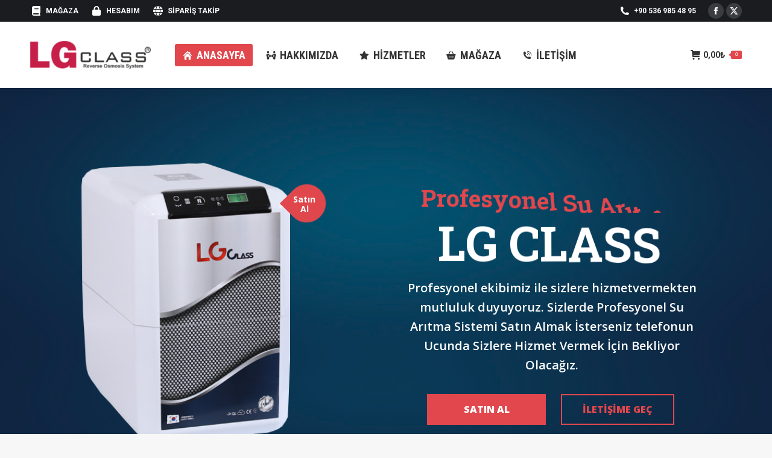

--- FILE ---
content_type: text/html; charset=UTF-8
request_url: https://lgclasssuaritma.com/
body_size: 23863
content:
<!DOCTYPE html>
<!--[if !(IE 6) | !(IE 7) | !(IE 8)  ]><!-->
<html lang="tr" prefix="og: https://ogp.me/ns#" class="no-js">
<!--<![endif]-->
<head>
	<meta charset="UTF-8" />
		<meta name="viewport" content="width=device-width, initial-scale=1, maximum-scale=1, user-scalable=0">
		<meta name="theme-color" content="#e1474d"/>	<link rel="profile" href="https://gmpg.org/xfn/11" />
		<style>img:is([sizes="auto" i], [sizes^="auto," i]) { contain-intrinsic-size: 3000px 1500px }</style>
	
<!-- Rank Math PRO tarafından Arama Motoru Optimizasyonu - https://rankmath.com/ -->
<title>Anasayfa - LG Class Su Arıtma Cihazları</title>
<meta name="description" content="LG Class Su Arıtma Sistemleri, sağlıklı ve temiz suya erişimi herkes için mümkün kılmayı amaçlayan yenilikçi çözümler sunar. Kaliteli ve güvenilir su arıtma"/>
<meta name="robots" content="index, follow, max-snippet:-1, max-video-preview:-1, max-image-preview:large"/>
<link rel="canonical" href="https://lgclasssuaritma.com/" />
<meta property="og:locale" content="tr_TR" />
<meta property="og:type" content="website" />
<meta property="og:title" content="Anasayfa - LG Class Su Arıtma Cihazları" />
<meta property="og:description" content="LG Class Su Arıtma Sistemleri, sağlıklı ve temiz suya erişimi herkes için mümkün kılmayı amaçlayan yenilikçi çözümler sunar. Kaliteli ve güvenilir su arıtma" />
<meta property="og:url" content="https://lgclasssuaritma.com/" />
<meta property="og:site_name" content="LG Class Su Arıtma Cihazları" />
<meta property="og:updated_time" content="2024-09-07T13:47:28+03:00" />
<meta property="article:published_time" content="2024-03-10T09:23:39+03:00" />
<meta property="article:modified_time" content="2024-09-07T13:47:28+03:00" />
<meta name="twitter:card" content="summary_large_image" />
<meta name="twitter:title" content="Anasayfa - LG Class Su Arıtma Cihazları" />
<meta name="twitter:description" content="LG Class Su Arıtma Sistemleri, sağlıklı ve temiz suya erişimi herkes için mümkün kılmayı amaçlayan yenilikçi çözümler sunar. Kaliteli ve güvenilir su arıtma" />
<meta name="twitter:label1" content="Yazan" />
<meta name="twitter:data1" content="nhyyazilim" />
<meta name="twitter:label2" content="Okuma süresi" />
<meta name="twitter:data2" content="13 dakika" />
<script type="application/ld+json" class="rank-math-schema-pro">{"@context":"https://schema.org","@graph":[{"@type":"Organization","@id":"https://lgclasssuaritma.com/#organization","name":"LG Class Su Ar\u0131tma Cihazlar\u0131"},{"@type":"WebSite","@id":"https://lgclasssuaritma.com/#website","url":"https://lgclasssuaritma.com","name":"LG Class Su Ar\u0131tma Cihazlar\u0131","publisher":{"@id":"https://lgclasssuaritma.com/#organization"},"inLanguage":"tr","potentialAction":{"@type":"SearchAction","target":"https://lgclasssuaritma.com/?s={search_term_string}","query-input":"required name=search_term_string"}},{"@type":"WebPage","@id":"https://lgclasssuaritma.com/#webpage","url":"https://lgclasssuaritma.com/","name":"Anasayfa - LG Class Su Ar\u0131tma Cihazlar\u0131","datePublished":"2024-03-10T09:23:39+03:00","dateModified":"2024-09-07T13:47:28+03:00","about":{"@id":"https://lgclasssuaritma.com/#organization"},"isPartOf":{"@id":"https://lgclasssuaritma.com/#website"},"inLanguage":"tr"},{"@type":"Person","@id":"https://lgclasssuaritma.com/author/nhyyazilim/","name":"nhyyazilim","url":"https://lgclasssuaritma.com/author/nhyyazilim/","image":{"@type":"ImageObject","@id":"https://secure.gravatar.com/avatar/3efeed72e8c64e1361d263a861995fa071829f5c2eb22c0b8e1e822da8a3c236?s=96&amp;d=mm&amp;r=g","url":"https://secure.gravatar.com/avatar/3efeed72e8c64e1361d263a861995fa071829f5c2eb22c0b8e1e822da8a3c236?s=96&amp;d=mm&amp;r=g","caption":"nhyyazilim","inLanguage":"tr"},"sameAs":["https://lgclasssuaritma.com"],"worksFor":{"@id":"https://lgclasssuaritma.com/#organization"}},{"@type":"Article","headline":"Anasayfa - LG Class Su Ar\u0131tma Cihazlar\u0131","keywords":"Anasayfa","datePublished":"2024-03-10T09:23:39+03:00","dateModified":"2024-09-07T13:47:28+03:00","author":{"@id":"https://lgclasssuaritma.com/author/nhyyazilim/","name":"nhyyazilim"},"publisher":{"@id":"https://lgclasssuaritma.com/#organization"},"description":"LG Class Su Ar\u0131tma Sistemleri, sa\u011fl\u0131kl\u0131 ve temiz suya eri\u015fimi herkes i\u00e7in m\u00fcmk\u00fcn k\u0131lmay\u0131 ama\u00e7layan yenilik\u00e7i \u00e7\u00f6z\u00fcmler sunar. Kaliteli ve g\u00fcvenilir su ar\u0131tma","name":"Anasayfa - LG Class Su Ar\u0131tma Cihazlar\u0131","@id":"https://lgclasssuaritma.com/#richSnippet","isPartOf":{"@id":"https://lgclasssuaritma.com/#webpage"},"inLanguage":"tr","mainEntityOfPage":{"@id":"https://lgclasssuaritma.com/#webpage"}}]}</script>
<!-- /Rank Math WordPress SEO eklentisi -->

<link rel='dns-prefetch' href='//fonts.googleapis.com' />
<link rel="alternate" type="application/rss+xml" title="LG Class Su Arıtma Cihazları &raquo; akışı" href="https://lgclasssuaritma.com/feed/" />
<link rel="alternate" type="application/rss+xml" title="LG Class Su Arıtma Cihazları &raquo; yorum akışı" href="https://lgclasssuaritma.com/comments/feed/" />
<script>
window._wpemojiSettings = {"baseUrl":"https:\/\/s.w.org\/images\/core\/emoji\/16.0.1\/72x72\/","ext":".png","svgUrl":"https:\/\/s.w.org\/images\/core\/emoji\/16.0.1\/svg\/","svgExt":".svg","source":{"concatemoji":"https:\/\/lgclasssuaritma.com\/wp-includes\/js\/wp-emoji-release.min.js?ver=6.8.3"}};
/*! This file is auto-generated */
!function(s,n){var o,i,e;function c(e){try{var t={supportTests:e,timestamp:(new Date).valueOf()};sessionStorage.setItem(o,JSON.stringify(t))}catch(e){}}function p(e,t,n){e.clearRect(0,0,e.canvas.width,e.canvas.height),e.fillText(t,0,0);var t=new Uint32Array(e.getImageData(0,0,e.canvas.width,e.canvas.height).data),a=(e.clearRect(0,0,e.canvas.width,e.canvas.height),e.fillText(n,0,0),new Uint32Array(e.getImageData(0,0,e.canvas.width,e.canvas.height).data));return t.every(function(e,t){return e===a[t]})}function u(e,t){e.clearRect(0,0,e.canvas.width,e.canvas.height),e.fillText(t,0,0);for(var n=e.getImageData(16,16,1,1),a=0;a<n.data.length;a++)if(0!==n.data[a])return!1;return!0}function f(e,t,n,a){switch(t){case"flag":return n(e,"\ud83c\udff3\ufe0f\u200d\u26a7\ufe0f","\ud83c\udff3\ufe0f\u200b\u26a7\ufe0f")?!1:!n(e,"\ud83c\udde8\ud83c\uddf6","\ud83c\udde8\u200b\ud83c\uddf6")&&!n(e,"\ud83c\udff4\udb40\udc67\udb40\udc62\udb40\udc65\udb40\udc6e\udb40\udc67\udb40\udc7f","\ud83c\udff4\u200b\udb40\udc67\u200b\udb40\udc62\u200b\udb40\udc65\u200b\udb40\udc6e\u200b\udb40\udc67\u200b\udb40\udc7f");case"emoji":return!a(e,"\ud83e\udedf")}return!1}function g(e,t,n,a){var r="undefined"!=typeof WorkerGlobalScope&&self instanceof WorkerGlobalScope?new OffscreenCanvas(300,150):s.createElement("canvas"),o=r.getContext("2d",{willReadFrequently:!0}),i=(o.textBaseline="top",o.font="600 32px Arial",{});return e.forEach(function(e){i[e]=t(o,e,n,a)}),i}function t(e){var t=s.createElement("script");t.src=e,t.defer=!0,s.head.appendChild(t)}"undefined"!=typeof Promise&&(o="wpEmojiSettingsSupports",i=["flag","emoji"],n.supports={everything:!0,everythingExceptFlag:!0},e=new Promise(function(e){s.addEventListener("DOMContentLoaded",e,{once:!0})}),new Promise(function(t){var n=function(){try{var e=JSON.parse(sessionStorage.getItem(o));if("object"==typeof e&&"number"==typeof e.timestamp&&(new Date).valueOf()<e.timestamp+604800&&"object"==typeof e.supportTests)return e.supportTests}catch(e){}return null}();if(!n){if("undefined"!=typeof Worker&&"undefined"!=typeof OffscreenCanvas&&"undefined"!=typeof URL&&URL.createObjectURL&&"undefined"!=typeof Blob)try{var e="postMessage("+g.toString()+"("+[JSON.stringify(i),f.toString(),p.toString(),u.toString()].join(",")+"));",a=new Blob([e],{type:"text/javascript"}),r=new Worker(URL.createObjectURL(a),{name:"wpTestEmojiSupports"});return void(r.onmessage=function(e){c(n=e.data),r.terminate(),t(n)})}catch(e){}c(n=g(i,f,p,u))}t(n)}).then(function(e){for(var t in e)n.supports[t]=e[t],n.supports.everything=n.supports.everything&&n.supports[t],"flag"!==t&&(n.supports.everythingExceptFlag=n.supports.everythingExceptFlag&&n.supports[t]);n.supports.everythingExceptFlag=n.supports.everythingExceptFlag&&!n.supports.flag,n.DOMReady=!1,n.readyCallback=function(){n.DOMReady=!0}}).then(function(){return e}).then(function(){var e;n.supports.everything||(n.readyCallback(),(e=n.source||{}).concatemoji?t(e.concatemoji):e.wpemoji&&e.twemoji&&(t(e.twemoji),t(e.wpemoji)))}))}((window,document),window._wpemojiSettings);
</script>
<style id='wp-emoji-styles-inline-css'>

	img.wp-smiley, img.emoji {
		display: inline !important;
		border: none !important;
		box-shadow: none !important;
		height: 1em !important;
		width: 1em !important;
		margin: 0 0.07em !important;
		vertical-align: -0.1em !important;
		background: none !important;
		padding: 0 !important;
	}
</style>
<link rel='stylesheet' id='wp-block-library-css' href='https://lgclasssuaritma.com/wp-includes/css/dist/block-library/style.min.css?ver=6.8.3' media='all' />
<style id='wp-block-library-theme-inline-css'>
.wp-block-audio :where(figcaption){color:#555;font-size:13px;text-align:center}.is-dark-theme .wp-block-audio :where(figcaption){color:#ffffffa6}.wp-block-audio{margin:0 0 1em}.wp-block-code{border:1px solid #ccc;border-radius:4px;font-family:Menlo,Consolas,monaco,monospace;padding:.8em 1em}.wp-block-embed :where(figcaption){color:#555;font-size:13px;text-align:center}.is-dark-theme .wp-block-embed :where(figcaption){color:#ffffffa6}.wp-block-embed{margin:0 0 1em}.blocks-gallery-caption{color:#555;font-size:13px;text-align:center}.is-dark-theme .blocks-gallery-caption{color:#ffffffa6}:root :where(.wp-block-image figcaption){color:#555;font-size:13px;text-align:center}.is-dark-theme :root :where(.wp-block-image figcaption){color:#ffffffa6}.wp-block-image{margin:0 0 1em}.wp-block-pullquote{border-bottom:4px solid;border-top:4px solid;color:currentColor;margin-bottom:1.75em}.wp-block-pullquote cite,.wp-block-pullquote footer,.wp-block-pullquote__citation{color:currentColor;font-size:.8125em;font-style:normal;text-transform:uppercase}.wp-block-quote{border-left:.25em solid;margin:0 0 1.75em;padding-left:1em}.wp-block-quote cite,.wp-block-quote footer{color:currentColor;font-size:.8125em;font-style:normal;position:relative}.wp-block-quote:where(.has-text-align-right){border-left:none;border-right:.25em solid;padding-left:0;padding-right:1em}.wp-block-quote:where(.has-text-align-center){border:none;padding-left:0}.wp-block-quote.is-large,.wp-block-quote.is-style-large,.wp-block-quote:where(.is-style-plain){border:none}.wp-block-search .wp-block-search__label{font-weight:700}.wp-block-search__button{border:1px solid #ccc;padding:.375em .625em}:where(.wp-block-group.has-background){padding:1.25em 2.375em}.wp-block-separator.has-css-opacity{opacity:.4}.wp-block-separator{border:none;border-bottom:2px solid;margin-left:auto;margin-right:auto}.wp-block-separator.has-alpha-channel-opacity{opacity:1}.wp-block-separator:not(.is-style-wide):not(.is-style-dots){width:100px}.wp-block-separator.has-background:not(.is-style-dots){border-bottom:none;height:1px}.wp-block-separator.has-background:not(.is-style-wide):not(.is-style-dots){height:2px}.wp-block-table{margin:0 0 1em}.wp-block-table td,.wp-block-table th{word-break:normal}.wp-block-table :where(figcaption){color:#555;font-size:13px;text-align:center}.is-dark-theme .wp-block-table :where(figcaption){color:#ffffffa6}.wp-block-video :where(figcaption){color:#555;font-size:13px;text-align:center}.is-dark-theme .wp-block-video :where(figcaption){color:#ffffffa6}.wp-block-video{margin:0 0 1em}:root :where(.wp-block-template-part.has-background){margin-bottom:0;margin-top:0;padding:1.25em 2.375em}
</style>
<style id='classic-theme-styles-inline-css'>
/*! This file is auto-generated */
.wp-block-button__link{color:#fff;background-color:#32373c;border-radius:9999px;box-shadow:none;text-decoration:none;padding:calc(.667em + 2px) calc(1.333em + 2px);font-size:1.125em}.wp-block-file__button{background:#32373c;color:#fff;text-decoration:none}
</style>
<style id='global-styles-inline-css'>
:root{--wp--preset--aspect-ratio--square: 1;--wp--preset--aspect-ratio--4-3: 4/3;--wp--preset--aspect-ratio--3-4: 3/4;--wp--preset--aspect-ratio--3-2: 3/2;--wp--preset--aspect-ratio--2-3: 2/3;--wp--preset--aspect-ratio--16-9: 16/9;--wp--preset--aspect-ratio--9-16: 9/16;--wp--preset--color--black: #000000;--wp--preset--color--cyan-bluish-gray: #abb8c3;--wp--preset--color--white: #FFF;--wp--preset--color--pale-pink: #f78da7;--wp--preset--color--vivid-red: #cf2e2e;--wp--preset--color--luminous-vivid-orange: #ff6900;--wp--preset--color--luminous-vivid-amber: #fcb900;--wp--preset--color--light-green-cyan: #7bdcb5;--wp--preset--color--vivid-green-cyan: #00d084;--wp--preset--color--pale-cyan-blue: #8ed1fc;--wp--preset--color--vivid-cyan-blue: #0693e3;--wp--preset--color--vivid-purple: #9b51e0;--wp--preset--color--accent: #e1474d;--wp--preset--color--dark-gray: #111;--wp--preset--color--light-gray: #767676;--wp--preset--gradient--vivid-cyan-blue-to-vivid-purple: linear-gradient(135deg,rgba(6,147,227,1) 0%,rgb(155,81,224) 100%);--wp--preset--gradient--light-green-cyan-to-vivid-green-cyan: linear-gradient(135deg,rgb(122,220,180) 0%,rgb(0,208,130) 100%);--wp--preset--gradient--luminous-vivid-amber-to-luminous-vivid-orange: linear-gradient(135deg,rgba(252,185,0,1) 0%,rgba(255,105,0,1) 100%);--wp--preset--gradient--luminous-vivid-orange-to-vivid-red: linear-gradient(135deg,rgba(255,105,0,1) 0%,rgb(207,46,46) 100%);--wp--preset--gradient--very-light-gray-to-cyan-bluish-gray: linear-gradient(135deg,rgb(238,238,238) 0%,rgb(169,184,195) 100%);--wp--preset--gradient--cool-to-warm-spectrum: linear-gradient(135deg,rgb(74,234,220) 0%,rgb(151,120,209) 20%,rgb(207,42,186) 40%,rgb(238,44,130) 60%,rgb(251,105,98) 80%,rgb(254,248,76) 100%);--wp--preset--gradient--blush-light-purple: linear-gradient(135deg,rgb(255,206,236) 0%,rgb(152,150,240) 100%);--wp--preset--gradient--blush-bordeaux: linear-gradient(135deg,rgb(254,205,165) 0%,rgb(254,45,45) 50%,rgb(107,0,62) 100%);--wp--preset--gradient--luminous-dusk: linear-gradient(135deg,rgb(255,203,112) 0%,rgb(199,81,192) 50%,rgb(65,88,208) 100%);--wp--preset--gradient--pale-ocean: linear-gradient(135deg,rgb(255,245,203) 0%,rgb(182,227,212) 50%,rgb(51,167,181) 100%);--wp--preset--gradient--electric-grass: linear-gradient(135deg,rgb(202,248,128) 0%,rgb(113,206,126) 100%);--wp--preset--gradient--midnight: linear-gradient(135deg,rgb(2,3,129) 0%,rgb(40,116,252) 100%);--wp--preset--font-size--small: 13px;--wp--preset--font-size--medium: 20px;--wp--preset--font-size--large: 36px;--wp--preset--font-size--x-large: 42px;--wp--preset--spacing--20: 0.44rem;--wp--preset--spacing--30: 0.67rem;--wp--preset--spacing--40: 1rem;--wp--preset--spacing--50: 1.5rem;--wp--preset--spacing--60: 2.25rem;--wp--preset--spacing--70: 3.38rem;--wp--preset--spacing--80: 5.06rem;--wp--preset--shadow--natural: 6px 6px 9px rgba(0, 0, 0, 0.2);--wp--preset--shadow--deep: 12px 12px 50px rgba(0, 0, 0, 0.4);--wp--preset--shadow--sharp: 6px 6px 0px rgba(0, 0, 0, 0.2);--wp--preset--shadow--outlined: 6px 6px 0px -3px rgba(255, 255, 255, 1), 6px 6px rgba(0, 0, 0, 1);--wp--preset--shadow--crisp: 6px 6px 0px rgba(0, 0, 0, 1);}:where(.is-layout-flex){gap: 0.5em;}:where(.is-layout-grid){gap: 0.5em;}body .is-layout-flex{display: flex;}.is-layout-flex{flex-wrap: wrap;align-items: center;}.is-layout-flex > :is(*, div){margin: 0;}body .is-layout-grid{display: grid;}.is-layout-grid > :is(*, div){margin: 0;}:where(.wp-block-columns.is-layout-flex){gap: 2em;}:where(.wp-block-columns.is-layout-grid){gap: 2em;}:where(.wp-block-post-template.is-layout-flex){gap: 1.25em;}:where(.wp-block-post-template.is-layout-grid){gap: 1.25em;}.has-black-color{color: var(--wp--preset--color--black) !important;}.has-cyan-bluish-gray-color{color: var(--wp--preset--color--cyan-bluish-gray) !important;}.has-white-color{color: var(--wp--preset--color--white) !important;}.has-pale-pink-color{color: var(--wp--preset--color--pale-pink) !important;}.has-vivid-red-color{color: var(--wp--preset--color--vivid-red) !important;}.has-luminous-vivid-orange-color{color: var(--wp--preset--color--luminous-vivid-orange) !important;}.has-luminous-vivid-amber-color{color: var(--wp--preset--color--luminous-vivid-amber) !important;}.has-light-green-cyan-color{color: var(--wp--preset--color--light-green-cyan) !important;}.has-vivid-green-cyan-color{color: var(--wp--preset--color--vivid-green-cyan) !important;}.has-pale-cyan-blue-color{color: var(--wp--preset--color--pale-cyan-blue) !important;}.has-vivid-cyan-blue-color{color: var(--wp--preset--color--vivid-cyan-blue) !important;}.has-vivid-purple-color{color: var(--wp--preset--color--vivid-purple) !important;}.has-black-background-color{background-color: var(--wp--preset--color--black) !important;}.has-cyan-bluish-gray-background-color{background-color: var(--wp--preset--color--cyan-bluish-gray) !important;}.has-white-background-color{background-color: var(--wp--preset--color--white) !important;}.has-pale-pink-background-color{background-color: var(--wp--preset--color--pale-pink) !important;}.has-vivid-red-background-color{background-color: var(--wp--preset--color--vivid-red) !important;}.has-luminous-vivid-orange-background-color{background-color: var(--wp--preset--color--luminous-vivid-orange) !important;}.has-luminous-vivid-amber-background-color{background-color: var(--wp--preset--color--luminous-vivid-amber) !important;}.has-light-green-cyan-background-color{background-color: var(--wp--preset--color--light-green-cyan) !important;}.has-vivid-green-cyan-background-color{background-color: var(--wp--preset--color--vivid-green-cyan) !important;}.has-pale-cyan-blue-background-color{background-color: var(--wp--preset--color--pale-cyan-blue) !important;}.has-vivid-cyan-blue-background-color{background-color: var(--wp--preset--color--vivid-cyan-blue) !important;}.has-vivid-purple-background-color{background-color: var(--wp--preset--color--vivid-purple) !important;}.has-black-border-color{border-color: var(--wp--preset--color--black) !important;}.has-cyan-bluish-gray-border-color{border-color: var(--wp--preset--color--cyan-bluish-gray) !important;}.has-white-border-color{border-color: var(--wp--preset--color--white) !important;}.has-pale-pink-border-color{border-color: var(--wp--preset--color--pale-pink) !important;}.has-vivid-red-border-color{border-color: var(--wp--preset--color--vivid-red) !important;}.has-luminous-vivid-orange-border-color{border-color: var(--wp--preset--color--luminous-vivid-orange) !important;}.has-luminous-vivid-amber-border-color{border-color: var(--wp--preset--color--luminous-vivid-amber) !important;}.has-light-green-cyan-border-color{border-color: var(--wp--preset--color--light-green-cyan) !important;}.has-vivid-green-cyan-border-color{border-color: var(--wp--preset--color--vivid-green-cyan) !important;}.has-pale-cyan-blue-border-color{border-color: var(--wp--preset--color--pale-cyan-blue) !important;}.has-vivid-cyan-blue-border-color{border-color: var(--wp--preset--color--vivid-cyan-blue) !important;}.has-vivid-purple-border-color{border-color: var(--wp--preset--color--vivid-purple) !important;}.has-vivid-cyan-blue-to-vivid-purple-gradient-background{background: var(--wp--preset--gradient--vivid-cyan-blue-to-vivid-purple) !important;}.has-light-green-cyan-to-vivid-green-cyan-gradient-background{background: var(--wp--preset--gradient--light-green-cyan-to-vivid-green-cyan) !important;}.has-luminous-vivid-amber-to-luminous-vivid-orange-gradient-background{background: var(--wp--preset--gradient--luminous-vivid-amber-to-luminous-vivid-orange) !important;}.has-luminous-vivid-orange-to-vivid-red-gradient-background{background: var(--wp--preset--gradient--luminous-vivid-orange-to-vivid-red) !important;}.has-very-light-gray-to-cyan-bluish-gray-gradient-background{background: var(--wp--preset--gradient--very-light-gray-to-cyan-bluish-gray) !important;}.has-cool-to-warm-spectrum-gradient-background{background: var(--wp--preset--gradient--cool-to-warm-spectrum) !important;}.has-blush-light-purple-gradient-background{background: var(--wp--preset--gradient--blush-light-purple) !important;}.has-blush-bordeaux-gradient-background{background: var(--wp--preset--gradient--blush-bordeaux) !important;}.has-luminous-dusk-gradient-background{background: var(--wp--preset--gradient--luminous-dusk) !important;}.has-pale-ocean-gradient-background{background: var(--wp--preset--gradient--pale-ocean) !important;}.has-electric-grass-gradient-background{background: var(--wp--preset--gradient--electric-grass) !important;}.has-midnight-gradient-background{background: var(--wp--preset--gradient--midnight) !important;}.has-small-font-size{font-size: var(--wp--preset--font-size--small) !important;}.has-medium-font-size{font-size: var(--wp--preset--font-size--medium) !important;}.has-large-font-size{font-size: var(--wp--preset--font-size--large) !important;}.has-x-large-font-size{font-size: var(--wp--preset--font-size--x-large) !important;}
:where(.wp-block-post-template.is-layout-flex){gap: 1.25em;}:where(.wp-block-post-template.is-layout-grid){gap: 1.25em;}
:where(.wp-block-columns.is-layout-flex){gap: 2em;}:where(.wp-block-columns.is-layout-grid){gap: 2em;}
:root :where(.wp-block-pullquote){font-size: 1.5em;line-height: 1.6;}
</style>
<style id='woocommerce-inline-inline-css'>
.woocommerce form .form-row .required { visibility: visible; }
</style>
<link rel='stylesheet' id='brands-styles-css' href='https://lgclasssuaritma.com/wp-content/plugins/woocommerce/assets/css/brands.css?ver=10.3.4' media='all' />
<link rel='stylesheet' id='the7-font-css' href='https://lgclasssuaritma.com/wp-content/themes/dt-the7/fonts/icomoon-the7-font/icomoon-the7-font.min.css?ver=12.7.0' media='all' />
<link rel='stylesheet' id='the7-awesome-fonts-css' href='https://lgclasssuaritma.com/wp-content/themes/dt-the7/fonts/FontAwesome/css/all.min.css?ver=12.7.0' media='all' />
<link rel='stylesheet' id='the7-awesome-fonts-back-css' href='https://lgclasssuaritma.com/wp-content/themes/dt-the7/fonts/FontAwesome/back-compat.min.css?ver=12.7.0' media='all' />
<link rel='stylesheet' id='the7-icomoon-font-awesome-14x14-css' href='https://lgclasssuaritma.com/wp-content/uploads/smile_fonts/icomoon-font-awesome-14x14/icomoon-font-awesome-14x14.css?ver=6.8.3' media='all' />
<link rel='stylesheet' id='js_composer_front-css' href='https://lgclasssuaritma.com/wp-content/plugins/js_composer/assets/css/js_composer.min.css?ver=8.5' media='all' />
<link rel='stylesheet' id='dt-web-fonts-css' href='https://fonts.googleapis.com/css?family=Roboto:400,600,700%7CRoboto+Condensed:400,600,700%7CRoboto+Slab:400,600,700%7COpen+Sans:400,600,700' media='all' />
<link rel='stylesheet' id='dt-main-css' href='https://lgclasssuaritma.com/wp-content/themes/dt-the7/css/main.min.css?ver=12.7.0' media='all' />
<style id='dt-main-inline-css'>
body #load {
  display: block;
  height: 100%;
  overflow: hidden;
  position: fixed;
  width: 100%;
  z-index: 9901;
  opacity: 1;
  visibility: visible;
  transition: all .35s ease-out;
}
.load-wrap {
  width: 100%;
  height: 100%;
  background-position: center center;
  background-repeat: no-repeat;
  text-align: center;
  display: -ms-flexbox;
  display: -ms-flex;
  display: flex;
  -ms-align-items: center;
  -ms-flex-align: center;
  align-items: center;
  -ms-flex-flow: column wrap;
  flex-flow: column wrap;
  -ms-flex-pack: center;
  -ms-justify-content: center;
  justify-content: center;
}
.load-wrap > svg {
  position: absolute;
  top: 50%;
  left: 50%;
  transform: translate(-50%,-50%);
}
#load {
  background: var(--the7-elementor-beautiful-loading-bg,#ffffff);
  --the7-beautiful-spinner-color2: var(--the7-beautiful-spinner-color,rgba(97,98,103,0.4));
}

</style>
<link rel='stylesheet' id='the7-custom-scrollbar-css' href='https://lgclasssuaritma.com/wp-content/themes/dt-the7/lib/custom-scrollbar/custom-scrollbar.min.css?ver=12.7.0' media='all' />
<link rel='stylesheet' id='the7-wpbakery-css' href='https://lgclasssuaritma.com/wp-content/themes/dt-the7/css/wpbakery.min.css?ver=12.7.0' media='all' />
<link rel='stylesheet' id='the7-css-vars-css' href='https://lgclasssuaritma.com/wp-content/uploads/the7-css/css-vars.css?ver=64dce0b0a886' media='all' />
<link rel='stylesheet' id='dt-custom-css' href='https://lgclasssuaritma.com/wp-content/uploads/the7-css/custom.css?ver=64dce0b0a886' media='all' />
<link rel='stylesheet' id='wc-dt-custom-css' href='https://lgclasssuaritma.com/wp-content/uploads/the7-css/compatibility/wc-dt-custom.css?ver=64dce0b0a886' media='all' />
<link rel='stylesheet' id='dt-media-css' href='https://lgclasssuaritma.com/wp-content/uploads/the7-css/media.css?ver=64dce0b0a886' media='all' />
<link rel='stylesheet' id='the7-mega-menu-css' href='https://lgclasssuaritma.com/wp-content/uploads/the7-css/mega-menu.css?ver=64dce0b0a886' media='all' />
<link rel='stylesheet' id='the7-elements-css' href='https://lgclasssuaritma.com/wp-content/uploads/the7-css/post-type-dynamic.css?ver=64dce0b0a886' media='all' />
<link rel='stylesheet' id='style-css' href='https://lgclasssuaritma.com/wp-content/themes/dt-the7/style.css?ver=12.7.0' media='all' />
<link rel='stylesheet' id='ultimate-vc-addons-style-css' href='https://lgclasssuaritma.com/wp-content/plugins/Ultimate_VC_Addons/assets/min-css/style.min.css?ver=3.19.19' media='all' />
<link rel='stylesheet' id='ultimate-vc-addons-headings-style-css' href='https://lgclasssuaritma.com/wp-content/plugins/Ultimate_VC_Addons/assets/min-css/headings.min.css?ver=3.19.19' media='all' />
<link rel='stylesheet' id='ultimate-vc-addons-animate-css' href='https://lgclasssuaritma.com/wp-content/plugins/Ultimate_VC_Addons/assets/min-css/animate.min.css?ver=3.19.19' media='all' />
<link rel='stylesheet' id='ultimate-vc-addons-info-box-style-css' href='https://lgclasssuaritma.com/wp-content/plugins/Ultimate_VC_Addons/assets/min-css/info-box.min.css?ver=3.19.19' media='all' />
<script src="https://lgclasssuaritma.com/wp-includes/js/jquery/jquery.min.js?ver=3.7.1" id="jquery-core-js"></script>
<script src="https://lgclasssuaritma.com/wp-includes/js/jquery/jquery-migrate.min.js?ver=3.4.1" id="jquery-migrate-js"></script>
<script src="https://lgclasssuaritma.com/wp-content/plugins/woocommerce/assets/js/jquery-blockui/jquery.blockUI.min.js?ver=2.7.0-wc.10.3.4" id="wc-jquery-blockui-js" data-wp-strategy="defer"></script>
<script id="wc-add-to-cart-js-extra">
var wc_add_to_cart_params = {"ajax_url":"\/wp-admin\/admin-ajax.php","wc_ajax_url":"\/?wc-ajax=%%endpoint%%","i18n_view_cart":"Sepeti g\u00f6r\u00fcnt\u00fcle","cart_url":"https:\/\/lgclasssuaritma.com\/sepet\/","is_cart":"","cart_redirect_after_add":"no"};
</script>
<script src="https://lgclasssuaritma.com/wp-content/plugins/woocommerce/assets/js/frontend/add-to-cart.min.js?ver=10.3.4" id="wc-add-to-cart-js" data-wp-strategy="defer"></script>
<script src="https://lgclasssuaritma.com/wp-content/plugins/woocommerce/assets/js/js-cookie/js.cookie.min.js?ver=2.1.4-wc.10.3.4" id="wc-js-cookie-js" defer data-wp-strategy="defer"></script>
<script id="woocommerce-js-extra">
var woocommerce_params = {"ajax_url":"\/wp-admin\/admin-ajax.php","wc_ajax_url":"\/?wc-ajax=%%endpoint%%","i18n_password_show":"\u015eifreyi g\u00f6ster","i18n_password_hide":"\u015eifreyi gizle"};
</script>
<script src="https://lgclasssuaritma.com/wp-content/plugins/woocommerce/assets/js/frontend/woocommerce.min.js?ver=10.3.4" id="woocommerce-js" defer data-wp-strategy="defer"></script>
<script src="https://lgclasssuaritma.com/wp-content/plugins/js_composer/assets/js/vendors/woocommerce-add-to-cart.js?ver=8.5" id="vc_woocommerce-add-to-cart-js-js"></script>
<script id="dt-above-fold-js-extra">
var dtLocal = {"themeUrl":"https:\/\/lgclasssuaritma.com\/wp-content\/themes\/dt-the7","passText":"Bu korumal\u0131 g\u00f6nderiyi g\u00f6r\u00fcnt\u00fclemek i\u00e7in a\u015fa\u011f\u0131daki \u015fifreyi girin:","moreButtonText":{"loading":"Y\u00fckleniyor...","loadMore":"Daha fazla y\u00fckle"},"postID":"12","ajaxurl":"https:\/\/lgclasssuaritma.com\/wp-admin\/admin-ajax.php","REST":{"baseUrl":"https:\/\/lgclasssuaritma.com\/wp-json\/the7\/v1","endpoints":{"sendMail":"\/send-mail"}},"contactMessages":{"required":"One or more fields have an error. Please check and try again.","terms":"L\u00fctfen gizlilik politikas\u0131n\u0131 kabul edin.","fillTheCaptchaError":"L\u00fctfen captcha&#039;y\u0131 doldurun."},"captchaSiteKey":"","ajaxNonce":"ba20fc1cd9","pageData":{"type":"page","template":"microsite","layout":null},"themeSettings":{"smoothScroll":"off","lazyLoading":false,"desktopHeader":{"height":110},"ToggleCaptionEnabled":"disabled","ToggleCaption":"Navigation","floatingHeader":{"showAfter":150,"showMenu":true,"height":70,"logo":{"showLogo":true,"html":"<img class=\" preload-me\" src=\"https:\/\/lgclasssuaritma.com\/wp-content\/uploads\/2024\/06\/lg-class-logo-syh-e1719486617846.png\" srcset=\"https:\/\/lgclasssuaritma.com\/wp-content\/uploads\/2024\/06\/lg-class-logo-syh-e1719486617846.png 200w, https:\/\/lgclasssuaritma.com\/wp-content\/uploads\/2024\/06\/lg-class-logo-syh-e1719486617846.png 200w\" width=\"200\" height=\"46\"   sizes=\"200px\" alt=\"LG Class Su Ar\u0131tma Cihazlar\u0131\" \/>","url":"#!\/up"}},"topLine":{"floatingTopLine":{"logo":{"showLogo":false,"html":""}}},"mobileHeader":{"firstSwitchPoint":1150,"secondSwitchPoint":778,"firstSwitchPointHeight":70,"secondSwitchPointHeight":70,"mobileToggleCaptionEnabled":"disabled","mobileToggleCaption":"Menu"},"stickyMobileHeaderFirstSwitch":{"logo":{"html":"<img class=\" preload-me\" src=\"https:\/\/lgclasssuaritma.com\/wp-content\/uploads\/2024\/06\/lg-class-logo-syh-e1719486617846.png\" srcset=\"https:\/\/lgclasssuaritma.com\/wp-content\/uploads\/2024\/06\/lg-class-logo-syh-e1719486617846.png 200w, https:\/\/lgclasssuaritma.com\/wp-content\/uploads\/2024\/06\/lg-class-logo-syh-e1719486617846.png 200w\" width=\"200\" height=\"46\"   sizes=\"200px\" alt=\"LG Class Su Ar\u0131tma Cihazlar\u0131\" \/>"}},"stickyMobileHeaderSecondSwitch":{"logo":{"html":"<img class=\" preload-me\" src=\"https:\/\/lgclasssuaritma.com\/wp-content\/uploads\/2024\/06\/lg-class-logo-syh-e1719486617846.png\" srcset=\"https:\/\/lgclasssuaritma.com\/wp-content\/uploads\/2024\/06\/lg-class-logo-syh-e1719486617846.png 200w, https:\/\/lgclasssuaritma.com\/wp-content\/uploads\/2024\/06\/lg-class-logo-syh-e1719486617846.png 200w\" width=\"200\" height=\"46\"   sizes=\"200px\" alt=\"LG Class Su Ar\u0131tma Cihazlar\u0131\" \/>"}},"sidebar":{"switchPoint":992},"boxedWidth":"1340px"},"VCMobileScreenWidth":"778","wcCartFragmentHash":"587599cb8d8ec5d48e58dad6e1006c07"};
var dtShare = {"shareButtonText":{"facebook":"Facebook payla\u015f","twitter":"Share on X","pinterest":"Sabitle","linkedin":"Linked\u0131n'de payla\u015f","whatsapp":"Whatsapp'ta Payla\u015f"},"overlayOpacity":"85"};
</script>
<script src="https://lgclasssuaritma.com/wp-content/themes/dt-the7/js/above-the-fold.min.js?ver=12.7.0" id="dt-above-fold-js"></script>
<script src="https://lgclasssuaritma.com/wp-content/themes/dt-the7/js/compatibility/woocommerce/woocommerce.min.js?ver=12.7.0" id="dt-woocommerce-js"></script>
<script src="https://lgclasssuaritma.com/wp-content/plugins/Ultimate_VC_Addons/assets/min-js/ultimate-params.min.js?ver=3.19.19" id="ultimate-vc-addons-params-js"></script>
<script src="https://lgclasssuaritma.com/wp-content/plugins/Ultimate_VC_Addons/assets/min-js/jquery-appear.min.js?ver=3.19.19" id="ultimate-vc-addons-appear-js"></script>
<script src="https://lgclasssuaritma.com/wp-content/plugins/Ultimate_VC_Addons/assets/min-js/custom.min.js?ver=3.19.19" id="ultimate-vc-addons-custom-js"></script>
<script src="https://lgclasssuaritma.com/wp-content/plugins/Ultimate_VC_Addons/assets/min-js/headings.min.js?ver=3.19.19" id="ultimate-vc-addons-headings-script-js"></script>
<script></script><link rel="https://api.w.org/" href="https://lgclasssuaritma.com/wp-json/" /><link rel="alternate" title="JSON" type="application/json" href="https://lgclasssuaritma.com/wp-json/wp/v2/pages/12" /><link rel="EditURI" type="application/rsd+xml" title="RSD" href="https://lgclasssuaritma.com/xmlrpc.php?rsd" />
<meta name="generator" content="WordPress 6.8.3" />
<link rel='shortlink' href='https://lgclasssuaritma.com/' />
<link rel="alternate" title="oEmbed (JSON)" type="application/json+oembed" href="https://lgclasssuaritma.com/wp-json/oembed/1.0/embed?url=https%3A%2F%2Flgclasssuaritma.com%2F" />
<link rel="alternate" title="oEmbed (XML)" type="text/xml+oembed" href="https://lgclasssuaritma.com/wp-json/oembed/1.0/embed?url=https%3A%2F%2Flgclasssuaritma.com%2F&#038;format=xml" />
	<noscript><style>.woocommerce-product-gallery{ opacity: 1 !important; }</style></noscript>
	<meta name="generator" content="Powered by WPBakery Page Builder - drag and drop page builder for WordPress."/>
<meta name="generator" content="Powered by Slider Revolution 6.7.35 - responsive, Mobile-Friendly Slider Plugin for WordPress with comfortable drag and drop interface." />
<script type="text/javascript" id="the7-loader-script">
document.addEventListener("DOMContentLoaded", function(event) {
	var load = document.getElementById("load");
	if(!load.classList.contains('loader-removed')){
		var removeLoading = setTimeout(function() {
			load.className += " loader-removed";
		}, 300);
	}
});
</script>
		<link rel="icon" href="https://lgclasssuaritma.com/wp-content/uploads/2024/06/footer-logo2.png" type="image/png" sizes="16x16"/><link rel="icon" href="https://lgclasssuaritma.com/wp-content/uploads/2024/06/footer-logo2.png" type="image/png" sizes="32x32"/><script>function setREVStartSize(e){
			//window.requestAnimationFrame(function() {
				window.RSIW = window.RSIW===undefined ? window.innerWidth : window.RSIW;
				window.RSIH = window.RSIH===undefined ? window.innerHeight : window.RSIH;
				try {
					var pw = document.getElementById(e.c).parentNode.offsetWidth,
						newh;
					pw = pw===0 || isNaN(pw) || (e.l=="fullwidth" || e.layout=="fullwidth") ? window.RSIW : pw;
					e.tabw = e.tabw===undefined ? 0 : parseInt(e.tabw);
					e.thumbw = e.thumbw===undefined ? 0 : parseInt(e.thumbw);
					e.tabh = e.tabh===undefined ? 0 : parseInt(e.tabh);
					e.thumbh = e.thumbh===undefined ? 0 : parseInt(e.thumbh);
					e.tabhide = e.tabhide===undefined ? 0 : parseInt(e.tabhide);
					e.thumbhide = e.thumbhide===undefined ? 0 : parseInt(e.thumbhide);
					e.mh = e.mh===undefined || e.mh=="" || e.mh==="auto" ? 0 : parseInt(e.mh,0);
					if(e.layout==="fullscreen" || e.l==="fullscreen")
						newh = Math.max(e.mh,window.RSIH);
					else{
						e.gw = Array.isArray(e.gw) ? e.gw : [e.gw];
						for (var i in e.rl) if (e.gw[i]===undefined || e.gw[i]===0) e.gw[i] = e.gw[i-1];
						e.gh = e.el===undefined || e.el==="" || (Array.isArray(e.el) && e.el.length==0)? e.gh : e.el;
						e.gh = Array.isArray(e.gh) ? e.gh : [e.gh];
						for (var i in e.rl) if (e.gh[i]===undefined || e.gh[i]===0) e.gh[i] = e.gh[i-1];
											
						var nl = new Array(e.rl.length),
							ix = 0,
							sl;
						e.tabw = e.tabhide>=pw ? 0 : e.tabw;
						e.thumbw = e.thumbhide>=pw ? 0 : e.thumbw;
						e.tabh = e.tabhide>=pw ? 0 : e.tabh;
						e.thumbh = e.thumbhide>=pw ? 0 : e.thumbh;
						for (var i in e.rl) nl[i] = e.rl[i]<window.RSIW ? 0 : e.rl[i];
						sl = nl[0];
						for (var i in nl) if (sl>nl[i] && nl[i]>0) { sl = nl[i]; ix=i;}
						var m = pw>(e.gw[ix]+e.tabw+e.thumbw) ? 1 : (pw-(e.tabw+e.thumbw)) / (e.gw[ix]);
						newh =  (e.gh[ix] * m) + (e.tabh + e.thumbh);
					}
					var el = document.getElementById(e.c);
					if (el!==null && el) el.style.height = newh+"px";
					el = document.getElementById(e.c+"_wrapper");
					if (el!==null && el) {
						el.style.height = newh+"px";
						el.style.display = "block";
					}
				} catch(e){
					console.log("Failure at Presize of Slider:" + e)
				}
			//});
		  };</script>
<style type="text/css" data-type="vc_shortcodes-custom-css">.vc_custom_1501059079815{padding-top: 90px !important;padding-bottom: 50px !important;}.vc_custom_1719491838480{padding-top: 90px !important;padding-bottom: 90px !important;}.vc_custom_1725703931451{padding-top: 90px !important;padding-bottom: 90px !important;}.vc_custom_1501059035670{padding-top: 90px !important;padding-bottom: 50px !important;}.vc_custom_1501163010954{padding-bottom: 50px !important;}.vc_custom_1719489018142{margin-right: 10px !important;margin-bottom: 10px !important;}.vc_custom_1719489032406{margin-right: 10px !important;margin-bottom: 10px !important;}.vc_custom_1719489124163{margin-bottom: 30px !important;}.vc_custom_1719488969393{margin-bottom: 30px !important;}.vc_custom_1719488998097{margin-bottom: 30px !important;}.vc_custom_1719489678657{padding-bottom: 20px !important;}.vc_custom_1499347634300{padding-bottom: 20px !important;}.vc_custom_1499850516346{margin-top: -10px !important;margin-bottom: -10px !important;padding-right: 25px !important;padding-left: 25px !important;}.vc_custom_1719490675054{border-top-width: 2px !important;border-right-width: 2px !important;border-bottom-width: 2px !important;border-left-width: 2px !important;padding-top: 30px !important;padding-right: 30px !important;padding-bottom: 30px !important;padding-left: 30px !important;border-left-style: solid !important;border-right-style: solid !important;border-top-style: solid !important;border-bottom-style: solid !important;border-color: #e1474d !important;}.vc_custom_1499353540140{padding-top: 30px !important;padding-right: 30px !important;padding-bottom: 30px !important;padding-left: 30px !important;background-color: #ffffff !important;}.vc_custom_1719490728235{border-top-width: 2px !important;border-right-width: 2px !important;border-bottom-width: 2px !important;border-left-width: 2px !important;padding-top: 30px !important;padding-right: 30px !important;padding-bottom: 30px !important;padding-left: 30px !important;border-left-style: solid !important;border-right-style: solid !important;border-top-style: solid !important;border-bottom-style: solid !important;border-color: #e1474d !important;}.vc_custom_1499417257639{padding: 30px !important;background-color: #ffffff !important;}.vc_custom_1719490745451{border-top-width: 2px !important;border-right-width: 2px !important;border-bottom-width: 2px !important;border-left-width: 2px !important;padding-top: 30px !important;padding-right: 30px !important;padding-bottom: 30px !important;padding-left: 30px !important;border-left-style: solid !important;border-right-style: solid !important;border-top-style: solid !important;border-bottom-style: solid !important;border-color: #e1474d !important;}.vc_custom_1499353533362{padding: 30px !important;background-color: #ffffff !important;}.vc_custom_1719492250335{margin-bottom: 27px !important;}.vc_custom_1719492082419{margin-bottom: 27px !important;}.vc_custom_1719492120603{margin-bottom: 27px !important;}.vc_custom_1719492156906{margin-bottom: 27px !important;}.vc_custom_1719492207348{margin-bottom: 27px !important;}.vc_custom_1719492240661{margin-bottom: 27px !important;}.vc_custom_1499850843516{padding-bottom: 50px !important;}.vc_custom_1499850849839{padding-bottom: 50px !important;}.vc_custom_1719493582844{margin-bottom: 0px !important;}.vc_custom_1719493712462{margin-bottom: 20px !important;}.vc_custom_1719493745265{margin-bottom: 50px !important;}</style><noscript><style> .wpb_animate_when_almost_visible { opacity: 1; }</style></noscript></head>
<body id="the7-body" class="home wp-singular page-template page-template-template-microsite page-template-template-microsite-php page page-id-12 wp-embed-responsive wp-theme-dt-the7 theme-dt-the7 the7-core-ver-2.7.9 woocommerce-no-js one-page-row title-off dt-responsive-on right-mobile-menu-close-icon ouside-menu-close-icon mobile-hamburger-close-bg-enable mobile-hamburger-close-bg-hover-enable  fade-medium-mobile-menu-close-icon fade-medium-menu-close-icon srcset-enabled btn-flat custom-btn-color custom-btn-hover-color phantom-fade phantom-shadow-decoration phantom-custom-logo-on floating-mobile-menu-icon top-header first-switch-logo-left first-switch-menu-right second-switch-logo-left second-switch-menu-right right-mobile-menu layzr-loading-on popup-message-style the7-ver-12.7.0 dt-fa-compatibility wpb-js-composer js-comp-ver-8.5 vc_responsive">
<!-- The7 12.7.0 -->
<div id="load" class="ring-loader">
	<div class="load-wrap">
<style type="text/css">
    .the7-spinner {
        width: 72px;
        height: 72px;
        position: relative;
    }
    .the7-spinner > div {
        border-radius: 50%;
        width: 9px;
        left: 0;
        box-sizing: border-box;
        display: block;
        position: absolute;
        border: 9px solid #fff;
        width: 72px;
        height: 72px;
    }
    .the7-spinner-ring-bg{
        opacity: 0.25;
    }
    div.the7-spinner-ring {
        animation: spinner-animation 0.8s cubic-bezier(1, 1, 1, 1) infinite;
        border-color:var(--the7-beautiful-spinner-color2) transparent transparent transparent;
    }

    @keyframes spinner-animation{
        from{
            transform: rotate(0deg);
        }
        to {
            transform: rotate(360deg);
        }
    }
</style>

<div class="the7-spinner">
    <div class="the7-spinner-ring-bg"></div>
    <div class="the7-spinner-ring"></div>
</div></div>
</div>
<div id="page" >
	<a class="skip-link screen-reader-text" href="#content">İçeriğe geç</a>

<div class="masthead inline-header left widgets shadow-decoration shadow-mobile-header-decoration small-mobile-menu-icon dt-parent-menu-clickable show-sub-menu-on-hover show-device-logo show-mobile-logo"  role="banner">

	<div class="top-bar top-bar-line-hide">
	<div class="top-bar-bg" ></div>
	<div class="left-widgets mini-widgets"><div class="mini-nav show-on-desktop near-logo-first-switch in-menu-second-switch list-type-menu list-type-menu-first-switch list-type-menu-second-switch"><ul id="top-menu"><li class="menu-item menu-item-type-post_type menu-item-object-page menu-item-178 first depth-0"><a href='https://lgclasssuaritma.com/magaza/' class=' mega-menu-img mega-menu-img-left' data-level='1'><i class="fa-fw fas fa-book" style="margin: 0px 6px 0px 0px;" ></i><span class="menu-item-text"><span class="menu-text">Mağaza</span></span></a></li> <li class="menu-item menu-item-type-post_type menu-item-object-page menu-item-1440 depth-0"><a href='https://lgclasssuaritma.com/hesabim/' class=' mega-menu-img mega-menu-img-left' data-level='1'><i class="fa-fw fas fa-lock" style="margin: 0px 6px 0px 0px;" ></i><span class="menu-item-text"><span class="menu-text">Hesabım</span></span></a></li> <li class="menu-item menu-item-type-post_type menu-item-object-page menu-item-1442 last depth-0"><a href='https://lgclasssuaritma.com/siparis-takip/' class=' mega-menu-img mega-menu-img-left' data-level='1'><i class="fa-fw fas fa-globe" style="margin: 0px 6px 0px 0px;" ></i><span class="menu-item-text"><span class="menu-text">Sipariş Takip</span></span></a></li> </ul><div class="menu-select"><span class="customSelect1"><span class="customSelectInner"><i class=" the7-mw-icon-dropdown-menu-bold"></i>Store Menu</span></span></div></div></div><div class="right-widgets mini-widgets"><span class="mini-contacts phone show-on-desktop in-top-bar-left in-menu-second-switch"><i class="fa-fw the7-mw-icon-phone-bold"></i>+90 536 985 48 95</span><div class="mini-search hide-on-desktop hide-on-first-switch hide-on-second-switch popup-search custom-icon"><form class="searchform mini-widget-searchform" role="search" method="get" action="https://lgclasssuaritma.com/">

	<div class="screen-reader-text">Aramak:</div>

	
		<a href="" class="submit text-disable"><i class=" mw-icon the7-mw-icon-search-bold"></i></a>
		<div class="popup-search-wrap">
			<input type="text" aria-label="Aramak" class="field searchform-s" name="s" value="" placeholder="Type and hit enter …" title="Arama formu"/>
			<a href="" class="search-icon"><i class="the7-mw-icon-search-bold"></i></a>
		</div>

			<input type="submit" class="assistive-text searchsubmit" value="Git!"/>
</form>
</div><div class="soc-ico show-on-desktop in-top-bar-right in-top-bar custom-bg disabled-border border-off hover-accent-bg hover-disabled-border  hover-border-off"><a title="Facebook sayfası yeni pencerede açılır" href="/" target="_blank" class="facebook"><span class="soc-font-icon"></span><span class="screen-reader-text">Facebook sayfası yeni pencerede açılır</span></a><a title="X sayfası yeni pencerede açılır" href="/" target="_blank" class="twitter"><span class="soc-font-icon"></span><span class="screen-reader-text">X sayfası yeni pencerede açılır</span></a></div></div></div>

	<header class="header-bar">

		<div class="branding">
	<div id="site-title" class="assistive-text">LG Class Su Arıtma Cihazları</div>
	<div id="site-description" class="assistive-text"></div>
	<a class="" href="#!/up"><img class=" preload-me" src="https://lgclasssuaritma.com/wp-content/uploads/2024/06/lg-class-logo-syh-e1719486617846.png" srcset="https://lgclasssuaritma.com/wp-content/uploads/2024/06/lg-class-logo-syh-e1719486617846.png 200w, https://lgclasssuaritma.com/wp-content/uploads/2024/06/lg-class-logo-syh-e1719486617846.png 200w" width="200" height="46"   sizes="200px" alt="LG Class Su Arıtma Cihazları" /><img class="mobile-logo preload-me" src="https://lgclasssuaritma.com/wp-content/uploads/2024/06/lg-class-logo-syh-e1719486617846.png" srcset="https://lgclasssuaritma.com/wp-content/uploads/2024/06/lg-class-logo-syh-e1719486617846.png 200w, https://lgclasssuaritma.com/wp-content/uploads/2024/06/lg-class-logo-syh-e1719486617846.png 200w" width="200" height="46"   sizes="200px" alt="LG Class Su Arıtma Cihazları" /></a></div>

		<ul id="primary-menu" class="main-nav bg-outline-decoration hover-bg-decoration active-bg-decoration"><li class="menu-item menu-item-type-post_type menu-item-object-page menu-item-home current-menu-item page_item page-item-12 current_page_item menu-item-1493 act first depth-0"><a href='https://lgclasssuaritma.com/' class=' mega-menu-img mega-menu-img-left' data-level='1'><i class="fa-fw icomoon-the7-font-the7-home-02" style="margin: 0px 6px 0px 0px;" ></i><span class="menu-item-text"><span class="menu-text">Anasayfa</span></span></a></li> <li class="menu-item menu-item-type-custom menu-item-object-custom menu-item-10 depth-0"><a href='#!/about' class=' mega-menu-img mega-menu-img-left' data-level='1'><i class="fa-fw fas fa-people-arrows" style="margin: 0px 6px 0px 0px;" ></i><span class="menu-item-text"><span class="menu-text">Hakkımızda</span></span></a></li> <li class="menu-item menu-item-type-custom menu-item-object-custom menu-item-11 depth-0"><a href='#!/benefits' class=' mega-menu-img mega-menu-img-left' data-level='1'><i class="fa-fw fas fa-star" style="margin: 0px 6px 0px 0px;" ></i><span class="menu-item-text"><span class="menu-text">Hizmetler</span></span></a></li> <li class="menu-item menu-item-type-post_type menu-item-object-page menu-item-1491 depth-0"><a href='https://lgclasssuaritma.com/magaza/' class=' mega-menu-img mega-menu-img-left' data-level='1'><i class="fa-fw fas fa-shopping-basket" style="margin: 0px 6px 0px 0px;" ></i><span class="menu-item-text"><span class="menu-text">Mağaza</span></span></a></li> <li class="menu-item menu-item-type-post_type menu-item-object-page menu-item-1492 last depth-0"><a href='https://lgclasssuaritma.com/iletisim/' class=' mega-menu-img mega-menu-img-left' data-level='1'><i class="fa-fw icomoon-the7-font-the7-phone-06" style="margin: 0px 6px 0px 0px;" ></i><span class="menu-item-text"><span class="menu-text">İletişim</span></span></a></li> </ul>
		<div class="mini-widgets"><div class="show-on-desktop near-logo-first-switch near-logo-second-switch">
<div class="wc-shopping-cart shopping-cart rectangular-counter-style show-sub-cart" data-cart-hash="587599cb8d8ec5d48e58dad6e1006c07">

	<a class="wc-ico-cart rectangular-counter-style show-sub-cart" href="https://lgclasssuaritma.com/sepet/"><i class="the7-mw-icon-cart-bold"></i><span class="woocommerce-Price-amount amount"><bdi>0,00<span class="woocommerce-Price-currencySymbol">&#8378;</span></bdi></span><span class="counter custom-bg">0</span></a>

	<div class="shopping-cart-wrap">
		<div class="shopping-cart-inner">
			
						<p class="buttons top-position">
				<a href="https://lgclasssuaritma.com/sepet/" class="button view-cart">Sepeti Görüntüle</a><a href="https://lgclasssuaritma.com/cikis-yap/" class="button checkout">Çıkış yapmak</a>			</p>

						<ul class="cart_list product_list_widget empty">
				<li>Sepette ürün yok.</li>			</ul>
			<div class="shopping-cart-bottom" style="display: none">
				<p class="total">
					<strong>Alt Toplam:</strong> <span class="woocommerce-Price-amount amount"><bdi>0,00<span class="woocommerce-Price-currencySymbol">&#8378;</span></bdi></span>				</p>
				<p class="buttons">
					<a href="https://lgclasssuaritma.com/sepet/" class="button view-cart">Sepeti Görüntüle</a><a href="https://lgclasssuaritma.com/cikis-yap/" class="button checkout">Çıkış yapmak</a>				</p>
			</div>
					</div>
	</div>

</div>
</div></div>
	</header>

</div>
<div role="navigation" aria-label="Ana Menü" class="dt-mobile-header mobile-menu-show-divider">
	<div class="dt-close-mobile-menu-icon" aria-label="Close" role="button" tabindex="0"><div class="close-line-wrap"><span class="close-line"></span><span class="close-line"></span><span class="close-line"></span></div></div>	<ul id="mobile-menu" class="mobile-main-nav">
		<li class="menu-item menu-item-type-post_type menu-item-object-page menu-item-home current-menu-item page_item page-item-12 current_page_item menu-item-1493 act first depth-0"><a href='https://lgclasssuaritma.com/' class=' mega-menu-img mega-menu-img-left' data-level='1'><i class="fa-fw icomoon-the7-font-the7-home-02" style="margin: 0px 6px 0px 0px;" ></i><span class="menu-item-text"><span class="menu-text">Anasayfa</span></span></a></li> <li class="menu-item menu-item-type-custom menu-item-object-custom menu-item-10 depth-0"><a href='#!/about' class=' mega-menu-img mega-menu-img-left' data-level='1'><i class="fa-fw fas fa-people-arrows" style="margin: 0px 6px 0px 0px;" ></i><span class="menu-item-text"><span class="menu-text">Hakkımızda</span></span></a></li> <li class="menu-item menu-item-type-custom menu-item-object-custom menu-item-11 depth-0"><a href='#!/benefits' class=' mega-menu-img mega-menu-img-left' data-level='1'><i class="fa-fw fas fa-star" style="margin: 0px 6px 0px 0px;" ></i><span class="menu-item-text"><span class="menu-text">Hizmetler</span></span></a></li> <li class="menu-item menu-item-type-post_type menu-item-object-page menu-item-1491 depth-0"><a href='https://lgclasssuaritma.com/magaza/' class=' mega-menu-img mega-menu-img-left' data-level='1'><i class="fa-fw fas fa-shopping-basket" style="margin: 0px 6px 0px 0px;" ></i><span class="menu-item-text"><span class="menu-text">Mağaza</span></span></a></li> <li class="menu-item menu-item-type-post_type menu-item-object-page menu-item-1492 last depth-0"><a href='https://lgclasssuaritma.com/iletisim/' class=' mega-menu-img mega-menu-img-left' data-level='1'><i class="fa-fw icomoon-the7-font-the7-phone-06" style="margin: 0px 6px 0px 0px;" ></i><span class="menu-item-text"><span class="menu-text">İletişim</span></span></a></li> 	</ul>
	<div class='mobile-mini-widgets-in-menu'></div>
</div>

<style id="the7-page-content-style">
#main {
  padding-top: 0px;
  padding-bottom: 0px;
}
@media screen and (max-width: 778px) {
  #main {
    padding-top: 0px;
    padding-bottom: 0px;
  }
}

</style>

<div id="main" class="sidebar-none sidebar-divider-off">

	
	<div class="main-gradient"></div>
	<div class="wf-wrap">
	<div class="wf-container-main">

	

<div id="content" class="content" role="main">

	<div class="wpb-content-wrapper"><div class="vc_row wpb_row vc_row-fluid"><div class="wpb_column vc_column_container vc_col-sm-12"><div class="vc_column-inner"><div class="wpb_wrapper">
			<!-- START the7smallstoreslider REVOLUTION SLIDER 6.7.35 --><p class="rs-p-wp-fix"></p>
			<rs-module-wrap id="rev_slider_1_1_wrapper" data-source="gallery" style="visibility:hidden;background:rgba(NaN,NaN,NaN,0);padding:0;margin:0px auto;margin-top:0;margin-bottom:0;">
				<rs-module id="rev_slider_1_1" style="" data-version="6.7.35">
					<rs-slides style="overflow: hidden; position: absolute;">
						<rs-slide style="position: absolute;" data-key="rs-1" data-title="Slide" data-anim="adpr:false;ms:0;" data-in="o:0;" data-out="a:false;">
							<img decoding="async" src="//lgclasssuaritma.com/wp-content/plugins/revslider/sr6/assets/assets/dummy.png" alt="Slide" title="Anasayfa" class="rev-slidebg tp-rs-img rs-lazyload" data-lazyload="//lgclasssuaritma.com/wp-content/plugins/revslider/sr6/assets/assets/transparent.png" data-parallax="14" data-no-retina>
<!--
							--><rs-layer
								id="slider-1-slide-1-layer-11" 
								data-type="image"
								data-rsp_ch="on"
								data-xy="x:c;xo:-337px,-337px,0,0;y:m;yo:-1px,-1px,192px,192px;"
								data-text="l:22;a:inherit;"
								data-dim="w:352px,352px,240px,240px;h:635px,635px,389px,389px;"
								data-frame_0="y:50px;oX:%;oY:%;oZ:%;"
								data-frame_1="oX:%;oY:%;oZ:%;e:power4.out;st:700;sp:1100;sR:700;"
								data-frame_999="o:0;e:nothing;st:w;sp:500;sR:7200;"
								style="z-index:5;"
							><img fetchpriority="high" decoding="async" src="//lgclasssuaritma.com/wp-content/plugins/revslider/sr6/assets/assets/dummy.png" alt="" class="tp-rs-img rs-lazyload" width="330" height="596" data-lazyload="//lgclasssuaritma.com/wp-content/uploads/2024/06/lg-class-dijital.png" data-no-retina> 
							</rs-layer><!--

							--><a id="slider-1-slide-1-layer-18" class="rs-layer tp-shape tp-shapewrapper" href="https://the7.io/small-store/product/melon-chips/" target="_self" data-type="shape" data-rsp_ch="on" data-xy="x:c;xo:-133px,-133px,146px,146px;y:m;yo:-171px,-171px,62px,62px;" data-text="w:normal;fw:700;a:inherit;" data-dim="w:64px;h:64px;" data-border="bor:100px,100px,100px,0px;" data-frame_0="x:50px;rZ:45;" data-frame_1="rZ:45;e:power4.out;st:900;sp:1100;sR:900;" data-frame_999="x:20px;o:0;e:nothing;st:w;sp:500;sR:7000;" style="z-index:8;background-color:#e1474d;" rel="noopener"> 
							</a><!--

							--><a
								id="slider-1-slide-1-layer-19" 
								class="rs-layer"
								href="/iletisim" target="_self"
								data-type="text"
								data-rsp_ch="on"
								data-xy="x:l,l,c,c;xo:494px,494px,146px,146px;y:t,t,m,m;yo:145px,145px,62px,62px;"
								data-text="w:normal;s:14;l:16;fw:700;a:center;"
								data-frame_0="x:50px;"
								data-frame_1="e:power4.out;st:900;sp:1100;sR:900;"
								data-frame_999="x:20px;o:0;e:nothing;st:w;sp:500;sR:7000;"
								style="z-index:9;font-family:'Open Sans';"
							>Satın<br>Al 
							</a><!--
-->					</rs-slide>
					</rs-slides>
					<rs-static-layers class="rs-stl-visible"><!--

							--><rs-layer
								id="slider-1-slide-1-layer-16" 
								class="rs-layer-static"
								data-type="text"
								data-color="#e1474d||#e1474d||#e97d1f||#b51737"
								data-rsp_ch="on"
								data-xy="x:c;xo:275px,275px,0,0;y:m;yo:-180px,-180px,-376px,-376px;"
								data-text="s:40,40,30,30;l:50,50,40,40;fw:700;a:center;"
								data-dim="w:600px;"
								data-onslides="s:1;"
								data-frame_0="o:1;"
								data-frame_0_chars="d:5;y:100%;o:1;rZ:-35deg;"
								data-frame_0_mask="u:t;"
								data-frame_1="e:power4.inOut;sp:2000;sR:10;"
								data-frame_1_chars="d:5;"
								data-frame_1_mask="u:t;"
								data-frame_999="o:0;st:w;sR:6490;"
								style="z-index:20;font-family:'Roboto Slab';"
							>Profesyonel Su Arıtma 
							</rs-layer><!--

							--><rs-layer
								id="slider-1-slide-1-layer-17" 
								class="rs-layer-static"
								data-type="text"
								data-rsp_ch="on"
								data-xy="x:c;xo:275px,275px,0,0;y:m;yo:-105px,-105px,-312px,-312px;"
								data-text="s:80,80,65,65;l:90,90,75,75;fw:700;a:center;"
								data-dim="w:600px;"
								data-onslides="s:1;"
								data-frame_0="o:1;"
								data-frame_0_chars="d:5;y:100%;o:1;rZ:-35deg;"
								data-frame_0_mask="u:t;"
								data-frame_1="e:power4.inOut;sp:2000;sR:10;"
								data-frame_1_chars="d:5;"
								data-frame_1_mask="u:t;"
								data-frame_999="o:0;st:w;sR:6540;"
								style="z-index:21;font-family:'Roboto Slab';"
							>LG CLASS 
							</rs-layer><!--

							--><rs-layer
								id="slider-1-slide-1-layer-25" 
								class="rs-layer-static"
								data-type="text"
								data-rsp_ch="on"
								data-xy="x:c;xo:280px,280px,0,0;y:m;yo:37px,37px,-205px,-205px;"
								data-text="w:normal;s:20,20,16,16;l:32,32,28,28;fw:600;a:center;"
								data-dim="w:500px;"
								data-onslides="s:1;"
								data-frame_0="y:20px;"
								data-frame_1="st:500;sp:1200;sR:500;"
								data-frame_999="o:0;st:w;sR:7300;"
								style="z-index:22;font-family:'Open Sans';"
							>Profesyonel ekibimiz ile sizlere hizmetvermekten mutluluk duyuyoruz. Sizlerde Profesyonel Su Arıtma Sistemi Satın Almak İsterseniz telefonun Ucunda Sizlere Hizmet Vermek İçin Bekliyor Olacağız. 
							</rs-layer><!--

							--><a
								id="slider-1-slide-1-layer-28" 
								class="rs-layer anchor-link rev-btn rs-layer-static"
								href="/iletisim" target="_self"
								data-type="button"
								data-color="#e1474d||#e1474d||#e97d1f||#b51737"
								data-rsp_ch="on"
								data-xy="x:c;xo:390px,390px,108px,108px;y:m;yo:177px,177px,-93px,-93px;"
								data-text="s:16;l:20;fw:800;a:inherit;"
								data-onslides="s:1;"
								data-padding="t:13;r:35;b:14;l:35;"
								data-border="bos:solid;boc:#e1474d;bow:2px,2px,2px,2px;bor:0%,0%,0%,0%;"
								data-frame_0="y:20px;"
								data-frame_1="st:500;sp:1200;sR:500;"
								data-frame_999="o:0;st:w;sR:7300;"
								data-frame_hover="c:#fff;boc:#fff;bor:0px,0px,0px,0px;bos:solid;bow:2px,2px,2px,2px;oX:50;oY:50;sp:100;"
								style="z-index:23;font-family:'Open Sans';text-transform:uppercase;outline:none;box-shadow:none;box-sizing:border-box;-moz-box-sizing:border-box;-webkit-box-sizing:border-box;"
							>İletişime Geç 
							</a><!--

							--><a
								id="slider-1-slide-1-layer-31" 
								class="rs-layer anchor-link rev-btn rs-layer-static"
								href="/magaza" target="_self"
								data-type="button"
								data-color="rgba(255,255,255,1)"
								data-rsp_ch="on"
								data-xy="x:c;xo:170px,170px,-110px,-110px;y:m;yo:177px,177px,-93px,-93px;"
								data-text="s:16;l:20;fw:800;a:center;"
								data-dim="w:200px;"
								data-onslides="s:1;"
								data-padding="t:13;r:35;b:14;l:35;"
								data-border="bos:solid;boc:#e1474d;bow:2px,2px,2px,2px;bor:0%,0%,0%,0%;"
								data-frame_0="y:20px;"
								data-frame_1="st:500;sp:1200;sR:500;"
								data-frame_999="o:0;st:w;sR:7300;"
								data-frame_hover="c:#e97d1f;bgc:#fff;boc:#fff;bor:0px,0px,0px,0px;bos:solid;bow:2px,2px,2px,2px;oX:50;oY:50;sp:100;"
								style="z-index:24;background-color:#e1474d;font-family:'Open Sans';text-transform:uppercase;outline:none;box-shadow:none;box-sizing:border-box;-moz-box-sizing:border-box;-webkit-box-sizing:border-box;"
							>Satın Al 
							</a><!--
					--></rs-static-layers>
				</rs-module>
				<script>
					setREVStartSize({c: 'rev_slider_1_1',rl:[1240,1240,778,480],el:[660,660,900,900],gw:[1300,1300,600,540],gh:[660,660,900,900],type:'standard',justify:'',layout:'fullwidth',mh:"0"});if (window.RS_MODULES!==undefined && window.RS_MODULES.modules!==undefined && window.RS_MODULES.modules["revslider11"]!==undefined) {window.RS_MODULES.modules["revslider11"].once = false;window.revapi1 = undefined;if (window.RS_MODULES.checkMinimal!==undefined) window.RS_MODULES.checkMinimal()}
				</script>
			</rs-module-wrap>
			<!-- END REVOLUTION SLIDER -->
</div></div></div></div><!-- Row Backgrounds --><div class="upb_bg_img" data-ultimate-bg="url(https://lgclasssuaritma.com/wp-content/uploads/2024/06/lg-class-slider-arka-plan1.jpg)" data-image-id="id^1470|url^https://lgclasssuaritma.com/wp-content/uploads/2024/06/lg-class-slider-arka-plan1.jpg|caption^Plain blank dark blue background|alt^null|title^Plain blank dark blue background|description^null" data-ultimate-bg-style="vcpb-default" data-bg-img-repeat="no-repeat" data-bg-img-size="cover" data-bg-img-position="" data-parallx_sense="30" data-bg-override="ex-full" data-bg_img_attach="fixed" data-upb-overlay-color="rgba(0,0,0,0.5)" data-upb-bg-animation="" data-fadeout="" data-bg-animation="left-animation" data-bg-animation-type="h" data-animation-repeat="repeat" data-fadeout-percentage="30" data-parallax-content="" data-parallax-content-sense="30" data-row-effect-mobile-disable="true" data-img-parallax-mobile-disable="true" data-rtl="false"  data-custom-vc-row=""  data-vc="8.5"  data-is_old_vc=""  data-theme-support=""   data-overlay="true" data-overlay-color="rgba(0,0,0,0.5)" data-overlay-pattern="" data-overlay-pattern-opacity="0.5" data-overlay-pattern-size="" data-overlay-pattern-attachment="scroll"    ></div><div id="about" class="vc_row wpb_row vc_row-fluid vc_custom_1501059079815 vc_row-o-content-top vc_row-flex"><div class="wpb_column vc_column_container vc_col-sm-12 vc_col-lg-6 vc_col-md-8"><div class="vc_column-inner vc_custom_1501163010954"><div class="wpb_wrapper"><div id="ultimate-heading-8600691543f61ac08" class="uvc-heading ult-adjust-bottom-margin ultimate-heading-8600691543f61ac08 uvc-8352 " data-hspacer="line_with_icon" data-hline_width="60" data-hicon_type="selector" data-hborder_style="solid" data-hborder_height="2" data-hborder_color="#e1474d" data-icon_width="16" data-hfixer="10"  data-halign="left" style="text-align:left"><div class="uvc-main-heading ult-responsive"  data-ultimate-target='.uvc-heading.ultimate-heading-8600691543f61ac08 h2'  data-responsive-json-new='{"font-size":"desktop:34px;mobile:28px;","line-height":"desktop:44px;mobile:38px;"}' ><h2 style="font-weight:bold;margin-bottom:5px;">LG Class Su Arıtma Sistemleri</h2></div><div class="uvc-heading-spacer line_with_icon" style="margin-bottom:50px;height:16px;"><div class="ult-just-icon-wrapper  "><div class="align-icon" style="text-align:left;">
<div class="aio-icon none "  style="color:#e1474d;font-size:16px;">
	<i class="icomoon-font-awesome-14x14-leaf"></i>
</div></div></div></div></div>
	<div class="wpb_tabs wpb_content_element  tab-style-three" data-interval="0">
		<div class="wpb_wrapper wpb_tour_tabs_wrapper ui-tabs vc_clearfix">
			<ul class="wpb_tabs_nav ui-tabs-nav vc_clearfix h5-size"><li><a href="#tab-a90f5cdd-9106-3">Hakkımızda</a></li><li><a href="#tab-1491469625125-2-5">Misyonumuz</a></li><li><a href="#tab-710840bb-503e-2">Vizyonumuz</a></li></ul>
	<div id="tab-a90f5cdd-9106-3" class="wpb_tab ui-tabs-panel wpb_ui-tabs-hide vc_clearfix">
		
	<div class="wpb_text_column wpb_content_element  vc_custom_1719489124163" >
		<div class="wpb_wrapper">
			<p>LG Class Su Arıtma Sistemleri, sağlıklı ve temiz suya erişimi herkes için mümkün kılmayı amaçlayan yenilikçi çözümler sunar. Kaliteli ve güvenilir su arıtma teknolojileri ile yaşam alanlarınızda suyun en saf haliyle kullanılmasını sağlar.</p>
<p>LG Class olarak, müşteri memnuniyeti her zaman önceliğimizdir. Eğitimli ve deneyimli servis ekibimiz, her türlü sorunuz ve ihtiyaçlarınız için her zaman yanınızdadır. 7/24 müşteri destek hattımız ile size bir telefon kadar yakınız.</p>

		</div>
	</div>

	</div>

	<div id="tab-1491469625125-2-5" class="wpb_tab ui-tabs-panel wpb_ui-tabs-hide vc_clearfix">
		
	<div class="wpb_text_column wpb_content_element  vc_custom_1719488969393" >
		<div class="wpb_wrapper">
			<p>Misyonumuz, ileri teknoloji ve mühendislik çözümleri kullanarak suyun doğal kaynaklarını koruyarak en yüksek kalitede arıtılmasını sağlamaktır. Kullanıcı dostu, enerji tasarruflu ve çevreye duyarlı ürünler geliştirerek su arıtma sektöründe lider olmayı hedefliyoruz.</p>

		</div>
	</div>

	</div>

	<div id="tab-710840bb-503e-2" class="wpb_tab ui-tabs-panel wpb_ui-tabs-hide vc_clearfix">
		
	<div class="wpb_text_column wpb_content_element  vc_custom_1719488998097" >
		<div class="wpb_wrapper">
			<p>LG Class olarak, her evde ve işletmede temiz suya erişimi sağlamak en büyük hedefimizdir. Sağlık, güvenlik ve çevreye duyarlı ürünlerimizle suyun yaşam kalitesini artırdığına inanıyoruz.</p>

		</div>
	</div>

	</div>

		</div>
	</div>
<style type="text/css" data-type="the7_shortcodes-inline-css">#default-btn-0328ee1f641801c94076faeaf682758b.ico-right-side > i {
  margin-right: 0px;
  margin-left: 8px;
}
#default-btn-0328ee1f641801c94076faeaf682758b > i {
  margin-right: 8px;
}
</style><a href="https://lgclasssuaritma.com/magaza/" class="default-btn-shortcode dt-btn dt-btn-m link-hover-off anchor-link btn-inline-left  vc_custom_1719489018142" id="default-btn-0328ee1f641801c94076faeaf682758b" title="Mağaza"><span>SİMDİ SATIN AL!</span></a><style type="text/css" data-type="the7_shortcodes-inline-css">#default-btn-4f546fa65a4b8a04f6283717c9ab5eff.ico-right-side > i {
  margin-right: 0px;
  margin-left: 8px;
}
#default-btn-4f546fa65a4b8a04f6283717c9ab5eff > i {
  margin-right: 8px;
}
</style><a href="https://lgclasssuaritma.com/iletisim/" class="default-btn-shortcode dt-btn dt-btn-m link-hover-off anchor-link btn-inline-left  vc_custom_1719489032406" id="default-btn-4f546fa65a4b8a04f6283717c9ab5eff" title="İletişim"><span>İLETİŞİM</span></a></div></div></div><div class="wpb_column vc_column_container vc_col-sm-8 vc_col-lg-offset-0 vc_col-lg-6 vc_col-md-offset-0 vc_col-md-4 vc_col-sm-offset-2 vc_col-xs-offset-2 vc_col-xs-8"><div class="vc_column-inner"><div class="wpb_wrapper"><style type="text/css" data-type="the7_shortcodes-inline-css">.shortcode-single-image-wrap.shortcode-single-image-3dd6ce8b415c6f7fd1ffa07966166720.enable-bg-rollover .rollover i,
.shortcode-single-image-wrap.shortcode-single-image-3dd6ce8b415c6f7fd1ffa07966166720.enable-bg-rollover .rollover-video i {
  background: -webkit-linear-gradient();
  background: linear-gradient();
}
.shortcode-single-image-wrap.shortcode-single-image-3dd6ce8b415c6f7fd1ffa07966166720 .rollover-icon {
  font-size: 32px;
  color: #ffffff;
  min-width: 44px;
  min-height: 44px;
  line-height: 44px;
  border-radius: 100px;
  border-style: solid;
  border-width: 0px;
}
.dt-icon-bg-on.shortcode-single-image-wrap.shortcode-single-image-3dd6ce8b415c6f7fd1ffa07966166720 .rollover-icon {
  background: rgba(255,255,255,0.3);
  box-shadow: none;
}
</style><div class="shortcode-single-image-wrap shortcode-single-image-3dd6ce8b415c6f7fd1ffa07966166720 alignnone  vc_custom_1719489678657 enable-bg-rollover dt-icon-bg-off" ><div class="shortcode-single-image"><div class="fancy-media-wrap  layzr-bg" style=""><img decoding="async" class="preload-me lazy-load aspect" src="data:image/svg+xml,%3Csvg%20xmlns%3D&#39;http%3A%2F%2Fwww.w3.org%2F2000%2Fsvg&#39;%20viewBox%3D&#39;0%200%20555%20500&#39;%2F%3E" data-src="https://lgclasssuaritma.com/wp-content/uploads/2024/06/anasayfa-banner.png" data-srcset="https://lgclasssuaritma.com/wp-content/uploads/2024/06/anasayfa-banner.png 555w" loading="eager" sizes="(max-width: 555px) 100vw, 555px" width="555" height="500"  data-dt-location="https://lgclasssuaritma.com/anasayfa/anasayfa-banner/" style="--ratio: 555 / 500;" alt="" /></div></div></div></div></div></div></div><div id="benefits" data-vc-full-width="true" data-vc-full-width-temp="true" data-vc-full-width-init="false" class="vc_row wpb_row vc_row-fluid vc_custom_1719491838480 vc_row-o-equal-height vc_row-o-content-middle vc_row-flex"><div class="wpb_column vc_column_container vc_col-sm-12 vc_col-lg-offset-0 vc_col-lg-12 vc_col-md-offset-0 vc_col-md-12 vc_col-sm-offset-0 vc_col-xs-12"><div class="vc_column-inner vc_custom_1499347634300"><div class="wpb_wrapper"><div id="ultimate-heading-9263691543f61ca50" class="uvc-heading ult-adjust-bottom-margin ultimate-heading-9263691543f61ca50 uvc-4608 " data-hspacer="line_with_icon" data-hline_width="120" data-hicon_type="selector" data-hborder_style="solid" data-hborder_height="2" data-hborder_color="#e1474d" data-icon_width="16" data-hfixer="10"  data-halign="center" style="text-align:center"><div class="uvc-main-heading ult-responsive"  data-ultimate-target='.uvc-heading.ultimate-heading-9263691543f61ca50 h2'  data-responsive-json-new='{"font-size":"desktop:34px;mobile:28px;","line-height":"desktop:44px;mobile:38px;"}' ><h2 style="font-weight:bold;color:#ffffff;margin-bottom:5px;">Neden LG Class Su Arıtma Sistemleri?</h2></div><div class="uvc-heading-spacer line_with_icon" style="margin-bottom:70px;height:16px;"><div class="ult-just-icon-wrapper  "><div class="align-icon" style="text-align:center;">
<div class="aio-icon none "  style="color:#e1474d;font-size:16px;display:inline-block;">
	<i class="icomoon-font-awesome-14x14-leaf"></i>
</div></div></div></div></div><div class="vc_row wpb_row vc_inner vc_row-fluid vc_custom_1499850516346 vc_column-gap-20 vc_row-o-equal-height vc_row-flex"><div class="wpb_column vc_column_container vc_col-sm-4 vc_col-has-fill"><div class="vc_column-inner vc_custom_1719490675054"><div class="wpb_wrapper"><div class="aio-icon-component  vc_custom_1719492250335  accent-icon-color accent-border-color style_1"><div id="Info-box-wrap-2460" class="aio-icon-box top-icon" style=""  ><div class="aio-icon-top"><div class="ult-just-icon-wrapper  "><div class="align-icon" style="text-align:center;">
<div class="aio-icon advanced "  style="color:#333;border-style:solid;border-color:;border-width:2px;width:70px;height:70px;line-height:70px;border-radius:500px;font-size:28px;display:inline-block;">
	<i class="icomoon-font-awesome-14x14-star"></i>
</div></div></div></div><div class="aio-icon-header" ><h3 class="aio-icon-title ult-responsive"  data-ultimate-target='#Info-box-wrap-2460 .aio-icon-title'  data-responsive-json-new='{"font-size":"desktop:24px;","line-height":"desktop:34px;"}'  style="font-weight:bold;color:#ffffff;">Yüksek Kalite</h3></div> <!-- header --><div class="aio-icon-description ult-responsive"  data-ultimate-target='#Info-box-wrap-2460 .aio-icon-description'  data-responsive-json-new='{"font-size":"","line-height":""}'  style="color:#ffffff;">LG Class, yılların tecrübesi ve müşteri memnuniyeti ile su arıtma sektöründe güvenilir bir marka olarak öne çıkar.</div> <!-- description --></div> <!-- aio-icon-box --></div> <!-- aio-icon-component --><div class="hr-thin style-line accent-border-color" style="width: 70px;border-top-width: 2px;"></div></div></div></div><div class="wpb_column vc_column_container vc_col-sm-4 vc_col-has-fill"><div class="vc_column-inner vc_custom_1499353540140"><div class="wpb_wrapper"><div class="aio-icon-component  vc_custom_1719492082419  accent-icon-color accent-border-color style_1"><div id="Info-box-wrap-1294" class="aio-icon-box top-icon" style=""  ><div class="aio-icon-top"><div class="ult-just-icon-wrapper  "><div class="align-icon" style="text-align:center;">
<div class="aio-icon advanced "  style="color:#333;border-style:solid;border-color:;border-width:2px;width:70px;height:70px;line-height:70px;border-radius:500px;font-size:28px;display:inline-block;">
	<i class="icomoon-font-awesome-14x14-star"></i>
</div></div></div></div><div class="aio-icon-header" ><h3 class="aio-icon-title ult-responsive"  data-ultimate-target='#Info-box-wrap-1294 .aio-icon-title'  data-responsive-json-new='{"font-size":"desktop:24px;","line-height":"desktop:34px;"}'  style="font-weight:bold;">Teknoloji</h3></div> <!-- header --><div class="aio-icon-description ult-responsive"  data-ultimate-target='#Info-box-wrap-1294 .aio-icon-description'  data-responsive-json-new='{"font-size":"","line-height":""}'  style="">En yeni arıtma teknolojileri ve yenilikçi çözümler ile suyunuzu en iyi şekilde arıtır.</div> <!-- description --></div> <!-- aio-icon-box --></div> <!-- aio-icon-component --><div class="hr-thin style-line accent-border-color" style="width: 70px;border-top-width: 2px;"></div></div></div></div><div class="wpb_column vc_column_container vc_col-sm-4 vc_col-has-fill"><div class="vc_column-inner vc_custom_1719490728235"><div class="wpb_wrapper"><div class="aio-icon-component  vc_custom_1719492120603  accent-icon-color accent-border-color style_1"><div id="Info-box-wrap-1344" class="aio-icon-box top-icon" style=""  ><div class="aio-icon-top"><div class="ult-just-icon-wrapper  "><div class="align-icon" style="text-align:center;">
<div class="aio-icon advanced "  style="color:#333;border-style:solid;border-color:;border-width:2px;width:70px;height:70px;line-height:70px;border-radius:500px;font-size:28px;display:inline-block;">
	<i class="icomoon-font-awesome-14x14-star"></i>
</div></div></div></div><div class="aio-icon-header" ><h3 class="aio-icon-title ult-responsive"  data-ultimate-target='#Info-box-wrap-1344 .aio-icon-title'  data-responsive-json-new='{"font-size":"desktop:24px;","line-height":"desktop:34px;"}'  style="font-weight:bold;color:#ffffff;">Sağlık ve Güvenlik</h3></div> <!-- header --><div class="aio-icon-description ult-responsive"  data-ultimate-target='#Info-box-wrap-1344 .aio-icon-description'  data-responsive-json-new='{"font-size":"","line-height":""}'  style="color:#ffffff;">Tüm ürünlerimiz, suyunuzun en yüksek standartlarda temiz ve sağlıklı olmasını sağlar.</div> <!-- description --></div> <!-- aio-icon-box --></div> <!-- aio-icon-component --><div class="hr-thin style-line accent-border-color" style="width: 70px;border-top-width: 2px;"></div></div></div></div><div class="wpb_column vc_column_container vc_col-sm-4 vc_col-has-fill"><div class="vc_column-inner vc_custom_1499417257639"><div class="wpb_wrapper"><div class="aio-icon-component  vc_custom_1719492156906  accent-icon-color accent-border-color style_1"><div id="Info-box-wrap-5020" class="aio-icon-box top-icon" style=""  ><div class="aio-icon-top"><div class="ult-just-icon-wrapper  "><div class="align-icon" style="text-align:center;">
<div class="aio-icon advanced "  style="color:#333;border-style:solid;border-color:;border-width:2px;width:70px;height:70px;line-height:70px;border-radius:500px;font-size:28px;display:inline-block;">
	<i class="icomoon-font-awesome-14x14-star"></i>
</div></div></div></div><div class="aio-icon-header" ><h3 class="aio-icon-title ult-responsive"  data-ultimate-target='#Info-box-wrap-5020 .aio-icon-title'  data-responsive-json-new='{"font-size":"desktop:24px;","line-height":"desktop:34px;"}'  style="font-weight:bold;">Çevreye Duyarlı</h3></div> <!-- header --><div class="aio-icon-description ult-responsive"  data-ultimate-target='#Info-box-wrap-5020 .aio-icon-description'  data-responsive-json-new='{"font-size":"","line-height":""}'  style="">Enerji verimliliği ve çevre dostu malzemelerle, sürdürülebilir bir gelecek için çalışıyoruz.</div> <!-- description --></div> <!-- aio-icon-box --></div> <!-- aio-icon-component --><div class="hr-thin style-line accent-border-color" style="width: 70px;border-top-width: 2px;"></div></div></div></div><div class="wpb_column vc_column_container vc_col-sm-4 vc_col-has-fill"><div class="vc_column-inner vc_custom_1719490745451"><div class="wpb_wrapper"><div class="aio-icon-component  vc_custom_1719492207348  accent-icon-color accent-border-color style_1"><div id="Info-box-wrap-2837" class="aio-icon-box top-icon" style=""  ><div class="aio-icon-top"><div class="ult-just-icon-wrapper  "><div class="align-icon" style="text-align:center;">
<div class="aio-icon advanced "  style="color:#333;border-style:solid;border-color:;border-width:2px;width:70px;height:70px;line-height:70px;border-radius:500px;font-size:28px;display:inline-block;">
	<i class="icomoon-font-awesome-14x14-star"></i>
</div></div></div></div><div class="aio-icon-header" ><h3 class="aio-icon-title ult-responsive"  data-ultimate-target='#Info-box-wrap-2837 .aio-icon-title'  data-responsive-json-new='{"font-size":"desktop:24px;","line-height":"desktop:34px;"}'  style="font-weight:bold;color:#ffffff;">Ev Tipi Modeller</h3></div> <!-- header --><div class="aio-icon-description ult-responsive"  data-ultimate-target='#Info-box-wrap-2837 .aio-icon-description'  data-responsive-json-new='{"font-size":"","line-height":""}'  style="color:#ffffff;">Mutfaklarda kullanılmak üzere tasarlanmış kompakt ve şık tasarımlı cihazlar.</div> <!-- description --></div> <!-- aio-icon-box --></div> <!-- aio-icon-component --><div class="hr-thin style-line accent-border-color" style="width: 70px;border-top-width: 2px;"></div></div></div></div><div class="wpb_column vc_column_container vc_col-sm-4 vc_col-has-fill"><div class="vc_column-inner vc_custom_1499353533362"><div class="wpb_wrapper"><div class="aio-icon-component  vc_custom_1719492240661  accent-icon-color accent-border-color style_1"><div id="Info-box-wrap-4996" class="aio-icon-box top-icon" style=""  ><div class="aio-icon-top"><div class="ult-just-icon-wrapper  "><div class="align-icon" style="text-align:center;">
<div class="aio-icon advanced "  style="color:#333;border-style:solid;border-color:;border-width:2px;width:70px;height:70px;line-height:70px;border-radius:500px;font-size:28px;display:inline-block;">
	<i class="icomoon-font-awesome-14x14-star"></i>
</div></div></div></div><div class="aio-icon-header" ><h3 class="aio-icon-title ult-responsive"  data-ultimate-target='#Info-box-wrap-4996 .aio-icon-title'  data-responsive-json-new='{"font-size":"desktop:24px;","line-height":"desktop:34px;"}'  style="font-weight:bold;">Endüstriyel cihazlar</h3></div> <!-- header --><div class="aio-icon-description ult-responsive"  data-ultimate-target='#Info-box-wrap-4996 .aio-icon-description'  data-responsive-json-new='{"font-size":"","line-height":""}'  style="">Fabrikalar ve büyük tesislerde kullanılmak üzere geliştirilmiş, yüksek performanslı sistemler.</div> <!-- description --></div> <!-- aio-icon-box --></div> <!-- aio-icon-component --><div class="hr-thin style-line accent-border-color" style="width: 70px;border-top-width: 2px;"></div></div></div></div></div></div></div></div></div><div class="vc_row-full-width vc_clearfix"></div><!-- Row Backgrounds --><div class="upb_bg_img" data-ultimate-bg="url(https://lgclasssuaritma.com/wp-content/uploads/2024/06/anasayfa-background.jpg)" data-image-id="id^1483|url^https://lgclasssuaritma.com/wp-content/uploads/2024/06/anasayfa-background.jpg|caption^Deep blue water textured background|alt^null|title^Deep blue water textured background|description^null" data-ultimate-bg-style="vcpb-default" data-bg-img-repeat="no-repeat" data-bg-img-size="cover" data-bg-img-position="" data-parallx_sense="30" data-bg-override="ex-full" data-bg_img_attach="fixed" data-upb-overlay-color="rgba(0,0,0,0.5)" data-upb-bg-animation="" data-fadeout="" data-bg-animation="left-animation" data-bg-animation-type="h" data-animation-repeat="repeat" data-fadeout-percentage="30" data-parallax-content="" data-parallax-content-sense="30" data-row-effect-mobile-disable="true" data-img-parallax-mobile-disable="true" data-rtl="false"  data-custom-vc-row=""  data-vc="8.5"  data-is_old_vc=""  data-theme-support=""   data-overlay="true" data-overlay-color="rgba(0,0,0,0.5)" data-overlay-pattern="" data-overlay-pattern-opacity="0.5" data-overlay-pattern-size="" data-overlay-pattern-attachment="fixed"    ></div><div id="buy" class="vc_row wpb_row vc_row-fluid vc_custom_1725703931451"><div class="wpb_column vc_column_container vc_col-sm-12"><div class="vc_column-inner"><div class="wpb_wrapper"><div id="ultimate-heading-8148691543f61dbeb" class="uvc-heading ult-adjust-bottom-margin ultimate-heading-8148691543f61dbeb uvc-2145 " data-hspacer="line_with_icon" data-hline_width="120" data-hicon_type="selector" data-hborder_style="solid" data-hborder_height="2" data-hborder_color="#e97d1f" data-icon_width="16" data-hfixer="10"  data-halign="center" style="text-align:center"><div class="uvc-main-heading ult-responsive"  data-ultimate-target='.uvc-heading.ultimate-heading-8148691543f61dbeb h2'  data-responsive-json-new='{"font-size":"desktop:34px;mobile:28px;","line-height":"desktop:44px;mobile:38px;"}' ><h2 style="font-weight:bold;margin-bottom:5px;">Sertifikalarımız</h2></div><div class="uvc-heading-spacer line_with_icon" style="margin-bottom:50px;height:16px;"><div class="ult-just-icon-wrapper  "><div class="align-icon" style="text-align:center;">
<div class="aio-icon none "  style="color:#e97d1f;font-size:16px;display:inline-block;">
	<i class="icomoon-font-awesome-14x14-leaf"></i>
</div></div></div></div></div>
<div class="vc_grid-container-wrapper vc_clearfix vc_grid-animation-zoomIn">
	<div class="vc_grid-container vc_clearfix wpb_content_element vc_masonry_media_grid" data-initial-loading-animation="zoomIn" data-vc-grid-settings="{&quot;page_id&quot;:12,&quot;style&quot;:&quot;all-masonry&quot;,&quot;action&quot;:&quot;vc_get_vc_grid_data&quot;,&quot;shortcode_id&quot;:&quot;1725704277509-f74e2626-9537-9&quot;,&quot;tag&quot;:&quot;vc_masonry_media_grid&quot;}" data-vc-request="https://lgclasssuaritma.com/wp-admin/admin-ajax.php" data-vc-post-id="12" data-vc-public-nonce="30b23495ae">
		
	</div>
</div></div></div></div></div><div id="contact" class="vc_row wpb_row vc_row-fluid vc_custom_1501059035670"><div class="wpb_column vc_column_container vc_col-sm-6 vc_col-lg-offset-0"><div class="vc_column-inner vc_custom_1499850843516"><div class="wpb_wrapper"><div id="ultimate-heading-1515691543f61e8e3" class="uvc-heading ult-adjust-bottom-margin ultimate-heading-1515691543f61e8e3 uvc-1058 " data-hspacer="line_with_icon" data-hline_width="60" data-hicon_type="selector" data-hborder_style="solid" data-hborder_height="2" data-hborder_color="#e1474d" data-icon_width="16" data-hfixer="10"  data-halign="left" style="text-align:left"><div class="uvc-main-heading ult-responsive"  data-ultimate-target='.uvc-heading.ultimate-heading-1515691543f61e8e3 h2'  data-responsive-json-new='{"font-size":"desktop:34px;mobile:28px;","line-height":"desktop:44px;mobile:38px;"}' ><h2 style="font-weight:bold;margin-bottom:5px;">Nasıl Sipariş Verilir?</h2></div><div class="uvc-heading-spacer line_with_icon" style="margin-bottom:70px;height:16px;"><div class="ult-just-icon-wrapper  "><div class="align-icon" style="text-align:left;">
<div class="aio-icon none "  style="color:#e1474d;font-size:16px;">
	<i class="icomoon-font-awesome-14x14-leaf"></i>
</div></div></div></div></div><div class="smile_icon_list_wrap ult_info_list_container ult-adjust-bottom-margin   vc_custom_1719493582844"><ul class="smile_icon_list left hexagon"><li class="icon_list_item" style=" font-size:63px;"><div class="icon_list_icon" data-animation="" data-animation-delay="03" style="font-size:21px;background:#e1474d;color:#ffffff;border-color:#e1474d;"><i class="icomoon-font-awesome-14x14-check-square-o" ></i></div><div class="icon_description" id="Info-list-wrap-7003" style="font-size:21px;"><h3 class="ult-responsive info-list-heading"  data-ultimate-target='#Info-list-wrap-7003 h3'  data-responsive-json-new='{"font-size":"desktop:22px;","line-height":"desktop:32px;"}'  style="">1. Ürün Seçimi</h3><div class="icon_description_text ult-responsive"  data-ultimate-target='#Info-list-wrap-7003 .icon_description_text'  data-responsive-json-new='{"font-size":"desktop:14px;","line-height":"desktop:22px;"}'  style=""><p>İhtiyacınıza en uygun su arıtma sistemini seçmek için ürünlerimizi inceleyin. Ürün sayfalarında, her bir cihazın teknik özellikleri, kullanım alanları ve faydaları detaylı bir şekilde açıklanmıştır.</p>
</div></div><div class="icon_list_connector" data-animation="fadeInUp" data-animation-delay="03" style="border-right-width: 1px;border-right-style: dashed;border-color: #e97d1f;"></div></li><li class="icon_list_item" style=" font-size:63px;"><div class="icon_list_icon" data-animation="" data-animation-delay="03" style="font-size:21px;background:#e1474d;color:#ffffff;border-color:#e1474d;"><i class="icomoon-font-awesome-14x14-check-square-o" ></i></div><div class="icon_description" id="Info-list-wrap-4203" style="font-size:21px;"><h3 class="ult-responsive info-list-heading"  data-ultimate-target='#Info-list-wrap-4203 h3'  data-responsive-json-new='{"font-size":"desktop:22px;","line-height":"desktop:32px;"}'  style="">2. Sepete Ekleme</h3><div class="icon_description_text ult-responsive"  data-ultimate-target='#Info-list-wrap-4203 .icon_description_text'  data-responsive-json-new='{"font-size":"desktop:14px;","line-height":"desktop:22px;"}'  style=""><p>Beğendiğiniz ürünü bulduktan sonra, ürün sayfasındaki &#8220;Sepete Ekle&#8221; butonuna tıklayarak ürünü alışveriş sepetinize ekleyin. Sepetinizi dilediğiniz zaman kontrol edebilir ve güncelleyebilirsiniz.</p>
</div></div><div class="icon_list_connector" data-animation="fadeInUp" data-animation-delay="03" style="border-right-width: 1px;border-right-style: dashed;border-color: #e97d1f;"></div></li><li class="icon_list_item" style=" font-size:63px;"><div class="icon_list_icon" data-animation="" data-animation-delay="03" style="font-size:21px;background:#e1474d;color:#ffffff;border-color:#e1474d;"><i class="icomoon-font-awesome-14x14-check-square-o" ></i></div><div class="icon_description" id="Info-list-wrap-8214" style="font-size:21px;"><h3 class="ult-responsive info-list-heading"  data-ultimate-target='#Info-list-wrap-8214 h3'  data-responsive-json-new='{"font-size":"desktop:22px;","line-height":"desktop:32px;"}'  style="">3. Sipariş Onayı</h3><div class="icon_description_text ult-responsive"  data-ultimate-target='#Info-list-wrap-8214 .icon_description_text'  data-responsive-json-new='{"font-size":"desktop:14px;","line-height":"desktop:22px;"}'  style=""><p>Ödeme işlemi tamamlandıktan sonra, siparişiniz onaylanacak ve tarafınıza bir sipariş onay e-postası gönderilecektir. Bu e-posta, sipariş numaranız ve teslimat detaylarınızı içerecektir.</p>
</div></div><div class="icon_list_connector" data-animation="fadeInUp" data-animation-delay="03" style="border-right-width: 1px;border-right-style: dashed;border-color: #e97d1f;"></div></li><li class="icon_list_item" style=" font-size:63px;"><div class="icon_list_icon" data-animation="" data-animation-delay="03" style="font-size:21px;background:#e1474d;color:#ffffff;border-color:#e1474d;"><i class="icomoon-font-awesome-14x14-check-square-o" ></i></div><div class="icon_description" id="Info-list-wrap-5743" style="font-size:21px;"><h3 class="ult-responsive info-list-heading"  data-ultimate-target='#Info-list-wrap-5743 h3'  data-responsive-json-new='{"font-size":"desktop:22px;","line-height":"desktop:32px;"}'  style="">4. Kargo ve Teslimat</h3><div class="icon_description_text ult-responsive"  data-ultimate-target='#Info-list-wrap-5743 .icon_description_text'  data-responsive-json-new='{"font-size":"desktop:14px;","line-height":"desktop:22px;"}'  style=""><p>Siparişiniz, belirttiğiniz teslimat adresine hızlı ve güvenli bir şekilde kargolanacaktır. Kargo süreci hakkında bilgilendirilmek için size gönderilen kargo takip numarasını kullanabilirsiniz.</p>
</div></div><div class="icon_list_connector" data-animation="fadeInUp" data-animation-delay="03" style="border-right-width: 1px;border-right-style: dashed;border-color: #e97d1f;"></div></li><li class="icon_list_item" style=" font-size:63px;"><div class="icon_list_icon" data-animation="" data-animation-delay="03" style="font-size:21px;background:#e1474d;color:#ffffff;border-color:#e1474d;"><i class="icomoon-font-awesome-14x14-check-square-o" ></i></div><div class="icon_description" id="Info-list-wrap-6386" style="font-size:21px;"><h3 class="ult-responsive info-list-heading"  data-ultimate-target='#Info-list-wrap-6386 h3'  data-responsive-json-new='{"font-size":"desktop:22px;","line-height":"desktop:32px;"}'  style="">5. Müşteri Hizmetleri ve Servis</h3><div class="icon_description_text ult-responsive"  data-ultimate-target='#Info-list-wrap-6386 .icon_description_text'  data-responsive-json-new='{"font-size":"desktop:14px;","line-height":"desktop:22px;"}'  style=""><p>LG Class olarak, satış sonrası müşteri memnuniyeti bizim için çok önemlidir. Her türlü soru, öneri veya sorunlarınız için 7/24 hizmet veren müşteri destek hattımızla iletişime geçebilirsiniz. Ayrıca, düzenli bakım ve servis hizmetlerimizden de yararlanabilirsiniz.</p>
</div></div><div class="icon_list_connector" data-animation="fadeInUp" data-animation-delay="03" style="border-right-width: 1px;border-right-style: dashed;border-color: #e97d1f;"></div></li></ul></div></div></div></div><div class="wpb_column vc_column_container vc_col-sm-6"><div class="vc_column-inner vc_custom_1499850849839"><div class="wpb_wrapper"><div id="ultimate-heading-9345691543f61ed96" class="uvc-heading ult-adjust-bottom-margin ultimate-heading-9345691543f61ed96 uvc-5442 " data-hspacer="line_with_icon" data-hline_width="60" data-hicon_type="selector" data-hborder_style="solid" data-hborder_height="2" data-hborder_color="#e1474d" data-icon_width="16" data-hfixer="10"  data-halign="left" style="text-align:left"><div class="uvc-main-heading ult-responsive"  data-ultimate-target='.uvc-heading.ultimate-heading-9345691543f61ed96 h2'  data-responsive-json-new='{"font-size":"desktop:34px;mobile:28px;","line-height":"desktop:44px;mobile:38px;"}' ><h2 style="font-weight:bold;margin-bottom:5px;">Bizimle İletişime Geçin</h2></div><div class="uvc-heading-spacer line_with_icon" style="margin-bottom:70px;height:16px;"><div class="ult-just-icon-wrapper  "><div class="align-icon" style="text-align:left;">
<div class="aio-icon none "  style="color:#e1474d;font-size:16px;">
	<i class="icomoon-font-awesome-14x14-leaf"></i>
</div></div></div></div></div><div class="aio-icon-component  vc_custom_1719493712462  accent-icon-color accent-border-color color-title accent-title-color style_1"><div id="Info-box-wrap-8201" class="aio-icon-box left-icon" style=""  ><div class="aio-icon-left"><div class="ult-just-icon-wrapper  "><div class="align-icon" style="text-align:center;">
<div class="aio-icon advanced "  style="color:#333;border-style:solid;border-color:;border-width:2px;width:50px;height:50px;line-height:50px;border-radius:0px;font-size:24px;display:inline-block;">
	<i class="icomoon-font-awesome-14x14-envelope"></i>
</div></div></div></div><div class="aio-ibd-block"><div class="aio-icon-header" ><h3 class="aio-icon-title ult-responsive"  data-ultimate-target='#Info-box-wrap-8201 .aio-icon-title'  data-responsive-json-new='{"font-size":"desktop:14px;","line-height":"desktop:14px;"}'  style="">E-Posta Adresimiz</h3></div> <!-- header --><div class="aio-icon-description ult-responsive"  data-ultimate-target='#Info-box-wrap-8201 .aio-icon-description'  data-responsive-json-new='{"font-size":"desktop:20px;","line-height":"desktop:26px;"}'  style="font-weight:700;">info@lgclassuaritma.com</div> <!-- description --></div> <!-- aio-ibd-block --></div> <!-- aio-icon-box --></div> <!-- aio-icon-component --><div class="aio-icon-component  vc_custom_1719493745265  accent-icon-color accent-border-color color-title accent-title-color style_1"><div id="Info-box-wrap-5417" class="aio-icon-box left-icon" style=""  ><div class="aio-icon-left"><div class="ult-just-icon-wrapper  "><div class="align-icon" style="text-align:center;">
<div class="aio-icon advanced "  style="color:#333;border-style:solid;border-color:;border-width:2px;width:50px;height:50px;line-height:50px;border-radius:0px;font-size:34px;display:inline-block;">
	<i class="icomoon-font-awesome-14x14-mobile mobile-phone"></i>
</div></div></div></div><div class="aio-ibd-block"><div class="aio-icon-header" ><h3 class="aio-icon-title ult-responsive"  data-ultimate-target='#Info-box-wrap-5417 .aio-icon-title'  data-responsive-json-new='{"font-size":"desktop:14px;","line-height":"desktop:14px;"}'  style="">Bizi Arayın</h3></div> <!-- header --><div class="aio-icon-description ult-responsive"  data-ultimate-target='#Info-box-wrap-5417 .aio-icon-description'  data-responsive-json-new='{"font-size":"desktop:26px;","line-height":"desktop:26px;"}'  style="font-weight:700;">+90 536 985 48 95</div> <!-- description --></div> <!-- aio-ibd-block --></div> <!-- aio-icon-box --></div> <!-- aio-icon-component --><form class="dt-contact-form dt-form" method="post"><input type="hidden" name="widget_id" value="presscore-contact-form-widget--1" /><input type="hidden" name="send_message" value="" /><input type="hidden" name="security_token" value="6e6ce81442711a92de19"/><div class="form-fields"><span class="form-name"><label class="assistive-text">İsim *</label><input type="text" class="validate[required]" placeholder="İsim *" name="name" value="" aria-required="true">
</span><span class="form-mail"><label class="assistive-text">E-posta *</label><input type="text" class="validate[required,custom[email]]" placeholder="E-posta *" name="email" value="" aria-required="true">
</span><span class="form-telephone"><label class="assistive-text">Telefon *</label><input type="text" class="validate[required,custom[phone]]" placeholder="Telefon *" name="telephone" value="" aria-required="true">
</span></div><span class="form-message"><label class="assistive-text">Mesaj *</label><textarea class="validate[required]" placeholder="Mesaj *" name="message" rows="5" aria-required="true"></textarea>
</span><p><a href="#" class="dt-btn dt-btn-m dt-btn-submit" rel="nofollow"><span>GÖNDER!</span></a><input class="assistive-text" type="submit" value="Gönder"></p></form>
</div></div></div></div>
</div>
</div><!-- #content -->


			</div><!-- .wf-container -->
		</div><!-- .wf-wrap -->

	
	</div><!-- #main -->

	


	<!-- !Footer -->
	<footer id="footer" class="footer solid-bg">

		
			<div class="wf-wrap">
				<div class="wf-container-footer">
					<div class="wf-container">
						<section id="presscore-contact-info-widget-2" class="widget widget_presscore-contact-info-widget wf-cell wf-1-3"><div class="widget-info"><a href="#"><img style="margin: 8px 0px 15px 0px; max-width: 100%;" src="/wp-content/uploads/2024/06/lg-class-footer-logo.png" width="356" /></a>
<p>LG Class Su Arıtma Sistemleri, sağlıklı ve temiz suya erişimi herkes için mümkün kılmayı amaçlayan yenilikçi çözümler sunar. 

<p style="font-size:22px; font-weight:700; color:#ffffff; margin:15px 0px 2px 0px;">+90 536 985 48 95
<p style="font-weight:700; color:#ffffff;">info@lgclasssuaritma.com</div><div class="soc-ico"><p class="assistive-text">Bizi bul:</p><a title="Facebook sayfası yeni pencerede açılır" href="#" target="_blank" class="facebook"><span class="soc-font-icon"></span><span class="screen-reader-text">Facebook sayfası yeni pencerede açılır</span></a><a title="X sayfası yeni pencerede açılır" href="#" target="_blank" class="twitter"><span class="soc-font-icon"></span><span class="screen-reader-text">X sayfası yeni pencerede açılır</span></a><a title="Youtube sayfası yeni pencerede açılır" href="#" target="_blank" class="you-tube"><span class="soc-font-icon"></span><span class="screen-reader-text">Youtube sayfası yeni pencerede açılır</span></a><a title="Pinterest&#039;in sayfası yeni pencerede açılır" href="#" target="_blank" class="pinterest"><span class="soc-font-icon"></span><span class="screen-reader-text">Pinterest&#039;in sayfası yeni pencerede açılır</span></a><a title="Instagram sayfası yeni pencerede açılır" href="#" target="_blank" class="instagram"><span class="soc-font-icon"></span><span class="screen-reader-text">Instagram sayfası yeni pencerede açılır</span></a></div></section><section id="presscore-blog-posts-3" class="widget widget_presscore-blog-posts wf-cell wf-1-3"><div class="widget-title">Blog Haberler</div><ul class="recent-posts"><li><article class="post-format-standard"><div class="mini-post-img"><a class="alignleft post-rollover layzr-bg" href="https://lgclasssuaritma.com/saglikli-ve-temiz-suya-ulasmanin-yolu/" aria-label="Resim gönder"><img class="preload-me lazy-load aspect" src="data:image/svg+xml,%3Csvg%20xmlns%3D&#39;http%3A%2F%2Fwww.w3.org%2F2000%2Fsvg&#39;%20viewBox%3D&#39;0%200%2060%2060&#39;%2F%3E" data-src="https://lgclasssuaritma.com/wp-content/uploads/2024/06/Saglikli-ve-Temiz-Suya-Ulasmanin-Yolu-60x60.jpg" data-srcset="https://lgclasssuaritma.com/wp-content/uploads/2024/06/Saglikli-ve-Temiz-Suya-Ulasmanin-Yolu-60x60.jpg 60w, https://lgclasssuaritma.com/wp-content/uploads/2024/06/Saglikli-ve-Temiz-Suya-Ulasmanin-Yolu-120x120.jpg 120w" loading="eager" style="--ratio: 60 / 60" sizes="(max-width: 60px) 100vw, 60px" width="60" height="60"  alt="" /></a></div><div class="post-content"><a href="https://lgclasssuaritma.com/saglikli-ve-temiz-suya-ulasmanin-yolu/">Sağlıklı ve Temiz Suya Ulaşmanın Yolu</a><br /><time datetime="2024-06-28T11:43:16+03:00">28 Haziran 2024</time></div></article></li></ul></section><section id="block-7" class="widget widget_block wf-cell wf-1-3"><p><iframe src="https://www.google.com/maps/embed?pb=!1m14!1m12!1m3!1d195.15092594273594!2d27.055027951123403!3d38.501142957020285!2m3!1f0!2f0!3f0!3m2!1i1024!2i768!4f13.1!5e0!3m2!1str!2str!4v1719511351726!5m2!1str!2str" width="100%" height="350" style="border:0;" allowfullscreen="" loading="lazy" referrerpolicy="no-referrer-when-downgrade"></iframe></p>
</section>					</div><!-- .wf-container -->
				</div><!-- .wf-container-footer -->
			</div><!-- .wf-wrap -->

			
<!-- !Bottom-bar -->
<div id="bottom-bar" class="logo-left" role="contentinfo">
    <div class="wf-wrap">
        <div class="wf-container-bottom">

			
                <div class="wf-float-left">

					Class Su Arıtma Sistemleri © Tüm Hakları Saklıdır.
<br>
<a href="https://reklamyanimda.com/" target="_blank" rel="noopener"><img width="160" height="29" class="alingcenter" title="Çiğli Kurumsal Web Tasarım" src="/wp-content/uploads/2025/08/footer-ry-logo.png"></a>
                </div>

			
            <div class="wf-float-right">

				<div class="mini-nav"><ul id="bottom-menu"><li class="menu-item menu-item-type-post_type menu-item-object-page menu-item-178 first depth-0"><a href='https://lgclasssuaritma.com/magaza/' class=' mega-menu-img mega-menu-img-left' data-level='1'><i class="fa-fw fas fa-book" style="margin: 0px 6px 0px 0px;" ></i><span class="menu-item-text"><span class="menu-text">Mağaza</span></span></a></li> <li class="menu-item menu-item-type-post_type menu-item-object-page menu-item-1440 depth-0"><a href='https://lgclasssuaritma.com/hesabim/' class=' mega-menu-img mega-menu-img-left' data-level='1'><i class="fa-fw fas fa-lock" style="margin: 0px 6px 0px 0px;" ></i><span class="menu-item-text"><span class="menu-text">Hesabım</span></span></a></li> <li class="menu-item menu-item-type-post_type menu-item-object-page menu-item-1442 last depth-0"><a href='https://lgclasssuaritma.com/siparis-takip/' class=' mega-menu-img mega-menu-img-left' data-level='1'><i class="fa-fw fas fa-globe" style="margin: 0px 6px 0px 0px;" ></i><span class="menu-item-text"><span class="menu-text">Sipariş Takip</span></span></a></li> </ul><div class="menu-select"><span class="customSelect1"><span class="customSelectInner">Store Menu</span></span></div></div>
            </div>

        </div><!-- .wf-container-bottom -->
    </div><!-- .wf-wrap -->
</div><!-- #bottom-bar -->
	</footer><!-- #footer -->

<a href="#" class="scroll-top"><svg version="1.1" xmlns="http://www.w3.org/2000/svg" xmlns:xlink="http://www.w3.org/1999/xlink" x="0px" y="0px"
	 viewBox="0 0 16 16" style="enable-background:new 0 0 16 16;" xml:space="preserve">
<path d="M11.7,6.3l-3-3C8.5,3.1,8.3,3,8,3c0,0,0,0,0,0C7.7,3,7.5,3.1,7.3,3.3l-3,3c-0.4,0.4-0.4,1,0,1.4c0.4,0.4,1,0.4,1.4,0L7,6.4
	V12c0,0.6,0.4,1,1,1s1-0.4,1-1V6.4l1.3,1.3c0.4,0.4,1,0.4,1.4,0C11.9,7.5,12,7.3,12,7S11.9,6.5,11.7,6.3z"/>
</svg><span class="screen-reader-text">En Üste Git</span></a>

</div><!-- #page -->


		<script>
			window.RS_MODULES = window.RS_MODULES || {};
			window.RS_MODULES.modules = window.RS_MODULES.modules || {};
			window.RS_MODULES.waiting = window.RS_MODULES.waiting || [];
			window.RS_MODULES.defered = true;
			window.RS_MODULES.moduleWaiting = window.RS_MODULES.moduleWaiting || {};
			window.RS_MODULES.type = 'compiled';
		</script>
		<script type="speculationrules">
{"prefetch":[{"source":"document","where":{"and":[{"href_matches":"\/*"},{"not":{"href_matches":["\/wp-*.php","\/wp-admin\/*","\/wp-content\/uploads\/*","\/wp-content\/*","\/wp-content\/plugins\/*","\/wp-content\/themes\/dt-the7\/*","\/*\\?(.+)"]}},{"not":{"selector_matches":"a[rel~=\"nofollow\"]"}},{"not":{"selector_matches":".no-prefetch, .no-prefetch a"}}]},"eagerness":"conservative"}]}
</script>
<script type="text/html" id="wpb-modifications"> window.wpbCustomElement = 1; </script><link href="//fonts.googleapis.com/css?family=Roboto:400%2C700%7COpen+Sans:700%2C600%2C800%7CRoboto+Slab:700&display=swap" rel="stylesheet" property="stylesheet" media="all" type="text/css" >

	<script>
		(function () {
			var c = document.body.className;
			c = c.replace(/woocommerce-no-js/, 'woocommerce-js');
			document.body.className = c;
		})();
	</script>
	<script>
		if(typeof revslider_showDoubleJqueryError === "undefined") {function revslider_showDoubleJqueryError(sliderID) {console.log("You have some jquery.js library include that comes after the Slider Revolution files js inclusion.");console.log("To fix this, you can:");console.log("1. Set 'Module General Options' -> 'Advanced' -> 'jQuery & OutPut Filters' -> 'Put JS to Body' to on");console.log("2. Find the double jQuery.js inclusion and remove it");return "Double Included jQuery Library";}}
</script>
<link rel='stylesheet' id='wc-blocks-style-css' href='https://lgclasssuaritma.com/wp-content/plugins/woocommerce/assets/client/blocks/wc-blocks.css?ver=wc-10.3.4' media='all' />
<link rel='stylesheet' id='ultimate-vc-addons-background-style-css' href='https://lgclasssuaritma.com/wp-content/plugins/Ultimate_VC_Addons/assets/min-css/background-style.min.css?ver=3.19.19' media='all' />
<link rel='stylesheet' id='lightbox2-css' href='https://lgclasssuaritma.com/wp-content/plugins/js_composer/assets/lib/vendor/node_modules/lightbox2/dist/css/lightbox.min.css?ver=8.5' media='all' />
<link rel='stylesheet' id='vc_animate-css-css' href='https://lgclasssuaritma.com/wp-content/plugins/js_composer/assets/lib/vendor/node_modules/animate.css/animate.min.css?ver=8.5' media='all' />
<link rel='stylesheet' id='rs-plugin-settings-css' href='//lgclasssuaritma.com/wp-content/plugins/revslider/sr6/assets/css/rs6.css?ver=6.7.35' media='all' />
<style id='rs-plugin-settings-inline-css'>
		#rev_slider_1_1_wrapper rs-loader.spinner2{background-color:#FFFFFF !important}
</style>
<script src="https://lgclasssuaritma.com/wp-content/themes/dt-the7/js/main.min.js?ver=12.7.0" id="dt-main-js"></script>
<script src="//lgclasssuaritma.com/wp-content/plugins/revslider/sr6/assets/js/rbtools.min.js?ver=6.7.29" defer async id="tp-tools-js"></script>
<script src="//lgclasssuaritma.com/wp-content/plugins/revslider/sr6/assets/js/rs6.min.js?ver=6.7.35" defer async id="revmin-js"></script>
<script src="https://lgclasssuaritma.com/wp-content/plugins/woocommerce/assets/js/sourcebuster/sourcebuster.min.js?ver=10.3.4" id="sourcebuster-js-js"></script>
<script id="wc-order-attribution-js-extra">
var wc_order_attribution = {"params":{"lifetime":1.0000000000000000818030539140313095458623138256371021270751953125e-5,"session":30,"base64":false,"ajaxurl":"https:\/\/lgclasssuaritma.com\/wp-admin\/admin-ajax.php","prefix":"wc_order_attribution_","allowTracking":true},"fields":{"source_type":"current.typ","referrer":"current_add.rf","utm_campaign":"current.cmp","utm_source":"current.src","utm_medium":"current.mdm","utm_content":"current.cnt","utm_id":"current.id","utm_term":"current.trm","utm_source_platform":"current.plt","utm_creative_format":"current.fmt","utm_marketing_tactic":"current.tct","session_entry":"current_add.ep","session_start_time":"current_add.fd","session_pages":"session.pgs","session_count":"udata.vst","user_agent":"udata.uag"}};
</script>
<script src="https://lgclasssuaritma.com/wp-content/plugins/woocommerce/assets/js/frontend/order-attribution.min.js?ver=10.3.4" id="wc-order-attribution-js"></script>
<script src="https://lgclasssuaritma.com/wp-content/themes/dt-the7/js/legacy.min.js?ver=12.7.0" id="dt-legacy-js"></script>
<script src="https://lgclasssuaritma.com/wp-content/themes/dt-the7/lib/jquery-mousewheel/jquery-mousewheel.min.js?ver=12.7.0" id="jquery-mousewheel-js"></script>
<script src="https://lgclasssuaritma.com/wp-content/themes/dt-the7/lib/custom-scrollbar/custom-scrollbar.min.js?ver=12.7.0" id="the7-custom-scrollbar-js"></script>
<script src="https://lgclasssuaritma.com/wp-content/plugins/Ultimate_VC_Addons/assets/min-js/info-box.min.js?ver=3.19.19" id="ultimate-vc-addons-info_box_js-js"></script>
<script src="https://lgclasssuaritma.com/wp-content/plugins/js_composer/assets/js/dist/js_composer_front.min.js?ver=8.5" id="wpb_composer_front_js-js"></script>
<script src="https://lgclasssuaritma.com/wp-content/plugins/Ultimate_VC_Addons/assets/min-js/ultimate_bg.min.js?ver=3.19.19" id="ultimate-vc-addons-row-bg-js"></script>
<script src="https://lgclasssuaritma.com/wp-includes/js/jquery/ui/core.min.js?ver=1.13.3" id="jquery-ui-core-js"></script>
<script src="https://lgclasssuaritma.com/wp-includes/js/jquery/ui/tabs.min.js?ver=1.13.3" id="jquery-ui-tabs-js"></script>
<script src="https://lgclasssuaritma.com/wp-content/plugins/js_composer/assets/lib/vendor/jquery-ui-tabs-rotate/jquery-ui-tabs-rotate.min.js?ver=8.5" id="jquery_ui_tabs_rotate-js"></script>
<script src="https://lgclasssuaritma.com/wp-content/plugins/js_composer/assets/lib/vendor/node_modules/masonry-layout/dist/masonry.pkgd.min.js?ver=8.5" id="vc_masonry-js"></script>
<script src="https://lgclasssuaritma.com/wp-content/plugins/js_composer/assets/lib/vendor/node_modules/lightbox2/dist/js/lightbox.min.js?ver=8.5" id="lightbox2-js"></script>
<script src="https://lgclasssuaritma.com/wp-content/plugins/js_composer/assets/lib/vendor/node_modules/imagesloaded/imagesloaded.pkgd.min.js?ver=8.5" id="vc_grid-js-imagesloaded-js"></script>
<script src="https://lgclasssuaritma.com/wp-includes/js/underscore.min.js?ver=1.13.7" id="underscore-js"></script>
<script src="https://lgclasssuaritma.com/wp-content/plugins/js_composer/assets/lib/vc/vc_waypoints/vc-waypoints.min.js?ver=8.5" id="vc_waypoints-js"></script>
<script src="https://lgclasssuaritma.com/wp-content/plugins/js_composer/assets/js/dist/vc_grid.min.js?ver=8.5" id="vc_grid-js"></script>
<script src="https://lgclasssuaritma.com/wp-content/themes/dt-the7/js/atoms/plugins/validator/jquery.validationEngine.js?ver=12.7.0" id="the7-form-validator-js"></script>
<script src="https://lgclasssuaritma.com/wp-content/themes/dt-the7/js/atoms/plugins/validator/languages/jquery.validationEngine-tr.js?ver=12.7.0" id="the7-form-validator-translation-js"></script>
<script src="https://lgclasssuaritma.com/wp-content/themes/dt-the7/js/dt-contact-form.min.js?ver=12.7.0" id="the7-contact-form-js"></script>
<script></script><script id="rs-initialisation-scripts">
		var	tpj = jQuery;

		var	revapi1;

		if(window.RS_MODULES === undefined) window.RS_MODULES = {};
		if(RS_MODULES.modules === undefined) RS_MODULES.modules = {};
		RS_MODULES.modules["revslider11"] = {once: RS_MODULES.modules["revslider11"]!==undefined ? RS_MODULES.modules["revslider11"].once : undefined, init:function() {
			window.revapi1 = window.revapi1===undefined || window.revapi1===null || window.revapi1.length===0  ? document.getElementById("rev_slider_1_1") : window.revapi1;
			if(window.revapi1 === null || window.revapi1 === undefined || window.revapi1.length==0) { window.revapi1initTry = window.revapi1initTry ===undefined ? 0 : window.revapi1initTry+1; if (window.revapi1initTry<20) requestAnimationFrame(function() {RS_MODULES.modules["revslider11"].init()}); return;}
			window.revapi1 = jQuery(window.revapi1);
			if(window.revapi1.revolution==undefined){ revslider_showDoubleJqueryError("rev_slider_1_1"); return;}
			revapi1.revolutionInit({
					revapi:"revapi1",
					DPR:"dpr",
					sliderLayout:"fullwidth",
					visibilityLevels:"1240,1240,778,480",
					gridwidth:"1300,1300,600,540",
					gridheight:"660,660,900,900",
					lazyType:"smart",
					spinner:"spinner2",
					perspective:600,
					perspectiveType:"local",
					editorheight:"660,800,900,900",
					responsiveLevels:"1240,1240,778,480",
					progressBar:{disableProgressBar:true},
					navigation: {
						onHoverStop:false
					},
					parallax: {
						levels:[5,10,15,20,25,30,35,40,45,46,47,48,49,50,100,55],
						type:"scroll"
					},
					viewPort: {
						global:true,
						globalDist:"-200px",
						enable:false,
						visible_area:"20%"
					},
					fallbacks: {
						allowHTML5AutoPlayOnAndroid:true
					},
			});
			
		}} // End of RevInitScript

		if (window.RS_MODULES.checkMinimal!==undefined) { window.RS_MODULES.checkMinimal();};
	</script>

<div class="pswp" tabindex="-1" role="dialog" aria-hidden="true">
	<div class="pswp__bg"></div>
	<div class="pswp__scroll-wrap">
		<div class="pswp__container">
			<div class="pswp__item"></div>
			<div class="pswp__item"></div>
			<div class="pswp__item"></div>
		</div>
		<div class="pswp__ui pswp__ui--hidden">
			<div class="pswp__top-bar">
				<div class="pswp__counter"></div>
				<button class="pswp__button pswp__button--close" title="Kapat (Esc)" aria-label="Kapat (Esc)"></button>
				<button class="pswp__button pswp__button--share" title="Paylaş" aria-label="Paylaş"></button>
				<button class="pswp__button pswp__button--fs" title="Tam ekranı değiştir" aria-label="Tam ekranı değiştir"></button>
				<button class="pswp__button pswp__button--zoom" title="Yakınlaştır / uzaklaştır" aria-label="Yakınlaştır / uzaklaştır"></button>
				<div class="pswp__preloader">
					<div class="pswp__preloader__icn">
						<div class="pswp__preloader__cut">
							<div class="pswp__preloader__donut"></div>
						</div>
					</div>
				</div>
			</div>
			<div class="pswp__share-modal pswp__share-modal--hidden pswp__single-tap">
				<div class="pswp__share-tooltip"></div> 
			</div>
			<button class="pswp__button pswp__button--arrow--left" title="Önceki (sol ok)" aria-label="Önceki (sol ok)">
			</button>
			<button class="pswp__button pswp__button--arrow--right" title="Sonraki (sağ ok)" aria-label="Sonraki (sağ ok)">
			</button>
			<div class="pswp__caption">
				<div class="pswp__caption__center"></div>
			</div>
		</div>
	</div>
</div>
</body>
</html>


--- FILE ---
content_type: text/html; charset=UTF-8
request_url: https://lgclasssuaritma.com/wp-admin/admin-ajax.php
body_size: 271
content:
	<style>
	img.wp-smiley,
	img.emoji {
		display: inline !important;
		border: none !important;
		box-shadow: none !important;
		height: 1em !important;
		width: 1em !important;
		margin: 0 0.07em !important;
		vertical-align: -0.1em !important;
		background: none !important;
		padding: 0 !important;
	}
	</style>
	<div class="vc_grid vc_row vc_grid-gutter-5px vc_pageable-wrapper vc_hook_hover" data-vc-pageable-content="true"><div class="vc_pageable-slide-wrapper vc_clearfix" data-vc-grid-content="true"><div class="vc_grid-item vc_clearfix vc_col-sm-2"><div class="vc_grid-item-mini vc_clearfix "><div class="vc_gitem-animated-block" ><div class="vc_gitem-zone vc_gitem-zone-a vc_gitem-is-link" style="background-image: url('https://lgclasssuaritma.com/wp-content/uploads/2024/09/tescil-belgesi.png') !important;"><a href="https://lgclasssuaritma.com/wp-content/uploads/2024/09/tescil-belgesi.png" title="tescil belgesi"  data-lightbox="lightbox[rel--3436923788]" data-vc-gitem-zone="prettyphotoLink" class="vc_gitem-link prettyphoto vc-zone-link vc-prettyphoto-link" ></a><img class="vc_gitem-zone-img" src="https://lgclasssuaritma.com/wp-content/uploads/2024/09/tescil-belgesi.png" alt="tescil belgesi" loading="lazy"><div class="vc_gitem-zone-mini"></div></div></div></div><div class="vc_clearfix"></div></div><div class="vc_grid-item vc_clearfix vc_col-sm-2"><div class="vc_grid-item-mini vc_clearfix "><div class="vc_gitem-animated-block" ><div class="vc_gitem-zone vc_gitem-zone-a vc_gitem-is-link" style="background-image: url('https://lgclasssuaritma.com/wp-content/uploads/2024/09/12.jpg') !important;"><a href="https://lgclasssuaritma.com/wp-content/uploads/2024/09/12.jpg" title="12"  data-lightbox="lightbox[rel--3436923788]" data-vc-gitem-zone="prettyphotoLink" class="vc_gitem-link prettyphoto vc-zone-link vc-prettyphoto-link" ></a><img class="vc_gitem-zone-img" src="https://lgclasssuaritma.com/wp-content/uploads/2024/09/12.jpg" alt="12" loading="lazy"><div class="vc_gitem-zone-mini"></div></div></div></div><div class="vc_clearfix"></div></div><div class="vc_grid-item vc_clearfix vc_col-sm-2"><div class="vc_grid-item-mini vc_clearfix "><div class="vc_gitem-animated-block" ><div class="vc_gitem-zone vc_gitem-zone-a vc_gitem-is-link" style="background-image: url('https://lgclasssuaritma.com/wp-content/uploads/2024/09/13.jpg') !important;"><a href="https://lgclasssuaritma.com/wp-content/uploads/2024/09/13.jpg" title="13"  data-lightbox="lightbox[rel--3436923788]" data-vc-gitem-zone="prettyphotoLink" class="vc_gitem-link prettyphoto vc-zone-link vc-prettyphoto-link" ></a><img class="vc_gitem-zone-img" src="https://lgclasssuaritma.com/wp-content/uploads/2024/09/13.jpg" alt="13" loading="lazy"><div class="vc_gitem-zone-mini"></div></div></div></div><div class="vc_clearfix"></div></div><div class="vc_grid-item vc_clearfix vc_col-sm-2"><div class="vc_grid-item-mini vc_clearfix "><div class="vc_gitem-animated-block" ><div class="vc_gitem-zone vc_gitem-zone-a vc_gitem-is-link" style="background-image: url('https://lgclasssuaritma.com/wp-content/uploads/2024/09/14.jpg') !important;"><a href="https://lgclasssuaritma.com/wp-content/uploads/2024/09/14.jpg" title="14"  data-lightbox="lightbox[rel--3436923788]" data-vc-gitem-zone="prettyphotoLink" class="vc_gitem-link prettyphoto vc-zone-link vc-prettyphoto-link" ></a><img class="vc_gitem-zone-img" src="https://lgclasssuaritma.com/wp-content/uploads/2024/09/14.jpg" alt="14" loading="lazy"><div class="vc_gitem-zone-mini"></div></div></div></div><div class="vc_clearfix"></div></div><div class="vc_grid-item vc_clearfix vc_col-sm-2"><div class="vc_grid-item-mini vc_clearfix "><div class="vc_gitem-animated-block" ><div class="vc_gitem-zone vc_gitem-zone-a vc_gitem-is-link" style="background-image: url('https://lgclasssuaritma.com/wp-content/uploads/2024/09/15.jpg') !important;"><a href="https://lgclasssuaritma.com/wp-content/uploads/2024/09/15.jpg" title="15"  data-lightbox="lightbox[rel--3436923788]" data-vc-gitem-zone="prettyphotoLink" class="vc_gitem-link prettyphoto vc-zone-link vc-prettyphoto-link" ></a><img class="vc_gitem-zone-img" src="https://lgclasssuaritma.com/wp-content/uploads/2024/09/15.jpg" alt="15" loading="lazy"><div class="vc_gitem-zone-mini"></div></div></div></div><div class="vc_clearfix"></div></div></div></div>

--- FILE ---
content_type: text/css
request_url: https://lgclasssuaritma.com/wp-content/uploads/the7-css/css-vars.css?ver=64dce0b0a886
body_size: 4090
content:
:root {
  --the7-accent-bg-color: #e1474d;
  --the7-accent-color: #e1474d;
  --the7-additional-logo-elements-font-family: "Arial", Helvetica, Arial, Verdana, sans-serif;
  --the7-additional-logo-elements-font-size: 20px;
  --the7-additional-logo-elements-icon-size: 0px;
  --the7-additional-menu-elements-color: #333333;
  --the7-additional-menu-elements-font-family: "Roboto", Helvetica, Arial, Verdana, sans-serif;
  --the7-additional-menu-elements-font-size: 14px;
  --the7-additional-menu-elements-font-weight: 700;
  --the7-additional-menu-elements-icon-color: #333333;
  --the7-additional-menu-elements-icon-size: 16px;
  --the7-base-border-radius: 0px;
  --the7-base-color: #8b8d94;
  --the7-base-font-family: "Roboto", Helvetica, Arial, Verdana, sans-serif;
  --the7-base-font-size: 15px;
  --the7-base-line-height: 1.5em;
  --the7-beautiful-loading-bg: #ffffff;
  --the7-beautiful-spinner-color: rgba(97,98,103,0.4);
  --the7-body-bg-attachment: fixed;
  --the7-body-bg-color: #f7f7f7;
  --the7-body-bg-image: url('https://lgclasssuaritma.com/wp-content/themes/dt-the7/images/backgrounds/patterns/full/graphy-light.png');
  --the7-body-bg-position-x: left;
  --the7-body-bg-position-y: top;
  --the7-body-bg-repeat: repeat;
  --the7-body-bg-size: auto;
  --the7-border-radius-size: 0px;
  --the7-bottom-bar-bottom-padding: 10px;
  --the7-bottom-bar-height: 60px;
  --the7-bottom-bar-line-size: 1px;
  --the7-bottom-bar-menu-switch: 778px;
  --the7-bottom-bar-switch: 990px;
  --the7-bottom-bar-top-padding: 10px;
  --the7-bottom-bg-color: rgba(255,255,255,0.12);
  --the7-bottom-bg-image: none;
  --the7-bottom-bg-position-x: center;
  --the7-bottom-bg-position-y: top;
  --the7-bottom-bg-repeat: repeat;
  --the7-bottom-color: #85868c;
  --the7-bottom-content-padding: 0px;
  --the7-bottom-input-border-width: 1px;
  --the7-bottom-input-padding: 5px;
  --the7-bottom-logo-bottom-padding: 10px;
  --the7-bottom-logo-left-padding: 0px;
  --the7-bottom-logo-right-padding: 15px;
  --the7-bottom-logo-top-padding: 10px;
  --the7-bottom-overlay-content-padding: 0px;
  --the7-box-width: 1340px;
  --the7-breadcrumbs-bg-color: rgba(255,255,255,0.13);
  --the7-breadcrumbs-border-color: rgba(130,36,227,0.2);
  --the7-breadcrumbs-border-radius: 100px;
  --the7-breadcrumbs-border-width: 2px;
  --the7-breadcrumbs-font-family: "Roboto", Helvetica, Arial, Verdana, sans-serif;
  --the7-breadcrumbs-font-size: 12px;
  --the7-breadcrumbs-line-height: 22px;
  --the7-breadcrumbs-margin-bottom: 0px;
  --the7-breadcrumbs-margin-left: 0px;
  --the7-breadcrumbs-margin-right: 0px;
  --the7-breadcrumbs-margin-top: 0px;
  --the7-breadcrumbs-padding-bottom: 0px;
  --the7-breadcrumbs-padding-left: 0px;
  --the7-breadcrumbs-padding-right: 0px;
  --the7-breadcrumbs-padding-top: 0px;
  --the7-breadcrumbs-text-transform: uppercase;
  --the7-btn-bg-color: #e1474d;
  --the7-btn-border-color: #e1474d;
  --the7-btn-border-hover-color: #e1474d;
  --the7-btn-color: #ffffff;
  --the7-btn-hover-bg-color: #d44348;
  --the7-btn-hover-color: #ffffff;
  --the7-btn-l-border-radius: 3px;
  --the7-btn-l-border-style: solid;
  --the7-btn-l-border-width: 0px;
  --the7-btn-l-font-family: "Roboto Condensed", Helvetica, Arial, Verdana, sans-serif;
  --the7-btn-l-font-size: 16px;
  --the7-btn-l-font-weight: 700;
  --the7-btn-l-icon-size: 16px;
  --the7-btn-l-letter-spacing: 0px;
  --the7-btn-l-line-height: 18px;
  --the7-btn-l-min-height: 1px;
  --the7-btn-l-min-width: 1px;
  --the7-btn-l-padding: 16px 24px 16px 24px;
  --the7-btn-l-text-transform: none;
  --the7-btn-m-border-radius: 3px;
  --the7-btn-m-border-style: solid;
  --the7-btn-m-border-width: 0px;
  --the7-btn-m-font-family: "Roboto Condensed", Helvetica, Arial, Verdana, sans-serif;
  --the7-btn-m-font-size: 14px;
  --the7-btn-m-font-weight: 700;
  --the7-btn-m-icon-size: 14px;
  --the7-btn-m-letter-spacing: 0px;
  --the7-btn-m-line-height: 16px;
  --the7-btn-m-min-height: 1px;
  --the7-btn-m-min-width: 1px;
  --the7-btn-m-padding: 10px 16px 10px 16px;
  --the7-btn-m-text-transform: none;
  --the7-btn-s-border-radius: 3px;
  --the7-btn-s-border-style: solid;
  --the7-btn-s-border-width: 0px;
  --the7-btn-s-font-family: "Roboto Condensed", Helvetica, Arial, Verdana, sans-serif;
  --the7-btn-s-font-size: 12px;
  --the7-btn-s-font-weight: 700;
  --the7-btn-s-icon-size: 12px;
  --the7-btn-s-letter-spacing: 0px;
  --the7-btn-s-line-height: 14px;
  --the7-btn-s-min-height: 1px;
  --the7-btn-s-min-width: 1px;
  --the7-btn-s-padding: 8px 12px 8px 12px;
  --the7-btn-s-text-transform: none;
  --the7-button-shadow-blur: 10px;
  --the7-button-shadow-color: rgba(0,0,0,0);
  --the7-button-shadow-horizontal: 0px;
  --the7-button-shadow-hover-blur: 10px;
  --the7-button-shadow-hover-color: rgba(0,0,0,0);
  --the7-button-shadow-hover-horizontal: 0px;
  --the7-button-shadow-hover-spread: 0px;
  --the7-button-shadow-hover-vertical: 0px;
  --the7-button-shadow-spread: 0px;
  --the7-button-shadow-vertical: 0px;
  --the7-cart-total-width: 50%;
  --the7-classic-menu-bottom-margin: 0px;
  --the7-classic-menu-top-margin: 0px;
  --the7-close-menu-caption-color-hover: #000000;
  --the7-close-menu-caption-color: #000000;
  --the7-close-menu-caption-font-family: "Arial", Helvetica, Arial, Verdana, sans-serif;
  --the7-close-menu-caption-font-size: 16px;
  --the7-close-menu-caption-gap: 20px;
  --the7-close-menu-caption-text-transform: uppercase;
  --the7-close-mobile-menu-caption-color-hover: #ffffff;
  --the7-close-mobile-menu-caption-color: #ffffff;
  --the7-close-mobile-menu-caption-font-family: "Arial", Helvetica, Arial, Verdana, sans-serif;
  --the7-close-mobile-menu-caption-font-size: 16px;
  --the7-close-mobile-menu-caption-gap: 10px;
  --the7-close-mobile-menu-caption-text-transform: none;
  --the7-content-boxes-bg: #f5f5f5;
  --the7-content-width: 1300px;
  --the7-divider-bg-color: rgba(0,0,0,0);
  --the7-divider-color: rgba(0,0,0,0.08);
  --the7-filter-border-radius: 100px;
  --the7-filter-decoration-line-size: 2px;
  --the7-filter-font-family: "Roboto Condensed", Helvetica, Arial, Verdana, sans-serif;
  --the7-filter-font-size: 14px;
  --the7-filter-font-weight: 700;
  --the7-filter-item-margin-bottom: 0px;
  --the7-filter-item-margin-left: 15px;
  --the7-filter-item-margin-right: 15px;
  --the7-filter-item-margin-top: 0px;
  --the7-filter-item-padding-bottom: 8px;
  --the7-filter-item-padding-left: 0px;
  --the7-filter-item-padding-right: 0px;
  --the7-filter-item-padding-top: 8px;
  --the7-filter-pointer-bg-radius: 100px;
  --the7-filter-pointer-border-width: 2px;
  --the7-filter-text-transform: uppercase;
  --the7-first-switch-header-padding-left: 50px;
  --the7-first-switch-header-padding-right: 50px;
  --the7-first-switch-mobile-header-height: 70px;
  --the7-first-switch: 1150px;
  --the7-float-menu-bg: #ffffff;
  --the7-float-menu-height: 70px;
  --the7-float-menu-line-decoration-color: #dd3333;
  --the7-float-menu-line-decoration-size: 1px;
  --the7-floating-header-bg-image: none;
  --the7-floating-header-bg-position-x: center;
  --the7-floating-header-bg-position-y: center;
  --the7-floating-header-bg-repeat: repeat;
  --the7-floating-header-bg-size: auto;
  --the7-floating-logo-bottom-padding: 0px;
  --the7-floating-logo-left-padding: 0px;
  --the7-floating-logo-right-padding: 40px;
  --the7-floating-logo-top-padding: 0px;
  --the7-floating-menu-active-last-color: #ffffff;
  --the7-floating-menu-color-active: #ffffff;
  --the7-floating-menu-color-hover: #e1474d;
  --the7-floating-menu-color: #333333;
  --the7-floating-menu-hover-last-color: #e1474d;
  --the7-floating-mixed-logo-bottom-padding: 0px;
  --the7-floating-mixed-logo-left-padding: 0px;
  --the7-floating-mixed-logo-right-padding: 0px;
  --the7-floating-mixed-logo-top-padding: 0px;
  --the7-floating-mobile-logo-bottom-padding: 0px;
  --the7-floating-mobile-logo-left-padding: 0px;
  --the7-floating-mobile-logo-right-padding: 0px;
  --the7-floating-mobile-logo-top-padding: 0px;
  --the7-footer-bg-color: #1a1c20;
  --the7-footer-bg-image: none;
  --the7-footer-bg-position-x: center;
  --the7-footer-bg-position-y: top;
  --the7-footer-bg-repeat: repeat;
  --the7-footer-bottom-padding: 20px;
  --the7-footer-decoration-line-size: 1px;
  --the7-footer-left-padding: 50px;
  --the7-footer-outline-color: rgba(129,215,66,0.96);
  --the7-footer-right-padding: 50px;
  --the7-footer-switch-colums: 778px;
  --the7-footer-switch: 778px;
  --the7-footer-top-padding: 60px;
  --the7-general-border-radius: 0px;
  --the7-general-title-responsiveness: 950px;
  --the7-h1-font-family: "Roboto Condensed", Helvetica, Arial, Verdana, sans-serif;
  --the7-h1-font-size-desktop: 44px;
  --the7-h1-font-size: 44px;
  --the7-h1-font-weight: 700;
  --the7-h1-line-height-desktop: 54px;
  --the7-h1-line-height: 54px;
  --the7-h1-text-transform: none;
  --the7-h2-font-family: "Roboto Condensed", Helvetica, Arial, Verdana, sans-serif;
  --the7-h2-font-size-desktop: 34px;
  --the7-h2-font-size: 34px;
  --the7-h2-font-weight: 700;
  --the7-h2-line-height-desktop: 44px;
  --the7-h2-line-height: 44px;
  --the7-h2-text-transform: none;
  --the7-h3-font-family: "Roboto Condensed", Helvetica, Arial, Verdana, sans-serif;
  --the7-h3-font-size-desktop: 24px;
  --the7-h3-font-size: 24px;
  --the7-h3-font-weight: 700;
  --the7-h3-line-height-desktop: 34px;
  --the7-h3-line-height: 34px;
  --the7-h3-text-transform: none;
  --the7-h4-font-family: "Roboto Condensed", Helvetica, Arial, Verdana, sans-serif;
  --the7-h4-font-size-desktop: 20px;
  --the7-h4-font-size: 20px;
  --the7-h4-font-weight: 700;
  --the7-h4-line-height-desktop: 30px;
  --the7-h4-line-height: 30px;
  --the7-h4-text-transform: none;
  --the7-h5-font-family: "Roboto Condensed", Helvetica, Arial, Verdana, sans-serif;
  --the7-h5-font-size-desktop: 16px;
  --the7-h5-font-size: 16px;
  --the7-h5-font-weight: 700;
  --the7-h5-line-height-desktop: 26px;
  --the7-h5-line-height: 26px;
  --the7-h5-text-transform: none;
  --the7-h6-font-family: "Roboto Condensed", Helvetica, Arial, Verdana, sans-serif;
  --the7-h6-font-size-desktop: 14px;
  --the7-h6-font-size: 14px;
  --the7-h6-font-weight: 700;
  --the7-h6-line-height-desktop: 24px;
  --the7-h6-line-height: 24px;
  --the7-h6-text-transform: none;
  --the7-hamburger-border-width: 0px;
  --the7-hamburger-close-border-radius: 0px;
  --the7-hamburger-close-border-width: 0px;
  --the7-hamburger-mobile-close-border-radius: 0px;
  --the7-hamburger-mobile-close-border-width: 0px;
  --the7-header-bg-color: #ffffff;
  --the7-header-bg-image: none;
  --the7-header-bg-position-x: center;
  --the7-header-bg-position-y: center;
  --the7-header-bg-repeat: repeat;
  --the7-header-bg-size: auto;
  --the7-header-classic-menu-line-size: 1px;
  --the7-header-decoration-size: 1px;
  --the7-header-decoration: #dd3333;
  --the7-header-height: 110px;
  --the7-header-left-padding: 50px;
  --the7-header-mobile-left-padding: 20px;
  --the7-header-mobile-menu-bottom-padding: 30px;
  --the7-header-mobile-menu-left-padding: 30px;
  --the7-header-mobile-menu-right-padding: 15px;
  --the7-header-mobile-menu-top-padding: 45px;
  --the7-header-mobile-right-padding: 20px;
  --the7-header-right-padding: 50px;
  --the7-header-side-content-width: 300px;
  --the7-header-side-width: 300px;
  --the7-header-slide-out-width: 400px;
  --the7-header-switch-paddings: 778px;
  --the7-header-transparent-bg-color: #eeee22;
  --the7-input-bg-color: #ffffff;
  --the7-input-border-color: rgba(51,51,51,0.12);
  --the7-input-border-radius: 0px;
  --the7-input-color: #85868c;
  --the7-input-height: 38px;
  --the7-left-content-padding: 0px;
  --the7-left-input-border-width: 1px;
  --the7-left-input-padding: 15px;
  --the7-left-overlay-content-padding: 0px;
  --the7-lightbox-arrow-size: 62px;
  --the7-links-color: #e1474d;
  --the7-logo-area-left-padding-bottom: 0px;
  --the7-logo-area-left-padding-left: 0px;
  --the7-logo-area-left-padding-right: 0px;
  --the7-logo-area-left-padding-top: 0px;
  --the7-logo-area-right-padding-bottom: 0px;
  --the7-logo-area-right-padding-left: 0px;
  --the7-logo-area-right-padding-right: 0px;
  --the7-logo-area-right-padding-top: 0px;
  --the7-main-logo-bottom-padding: 0px;
  --the7-main-logo-left-padding: 0px;
  --the7-main-logo-right-padding: 40px;
  --the7-main-logo-top-padding: 0px;
  --the7-main-menu-icon-size: 14px;
  --the7-mega-col-padding-bottom: 0px;
  --the7-mega-col-padding-left: 10px;
  --the7-mega-col-padding-right: 10px;
  --the7-mega-col-padding-top: 0px;
  --the7-mega-menu-desc-color: #ffffff;
  --the7-mega-menu-desc-font-family: "Roboto", Helvetica, Arial, Verdana, sans-serif;
  --the7-mega-menu-desc-font-size: 13px;
  --the7-mega-menu-title-color: #ffffff;
  --the7-mega-menu-title-font-family: "Roboto Condensed", Helvetica, Arial, Verdana, sans-serif;
  --the7-mega-menu-title-font-size: 16px;
  --the7-mega-menu-title-font-weight: 700;
  --the7-mega-menu-title-icon-size: 16px;
  --the7-mega-menu-title-text-transform: none;
  --the7-mega-menu-widget-color: #ffffff;
  --the7-mega-menu-widget-title-color: #ffffff;
  --the7-mega-submenu-col-width: 260px;
  --the7-mega-submenu-item-2-level-spacing: 0px;
  --the7-mega-submenu-item-padding-bottom: 9px;
  --the7-mega-submenu-item-padding-left: 10px;
  --the7-mega-submenu-item-padding-right: 10px;
  --the7-mega-submenu-item-padding-top: 9px;
  --the7-mega-submenu-padding-bottom: 20px;
  --the7-mega-submenu-padding-left: 10px;
  --the7-mega-submenu-padding-right: 10px;
  --the7-mega-submenu-padding-top: 20px;
  --the7-megamenu-title-active-color: #e1474d;
  --the7-megamenu-title-hover-color: #e1474d;
  --the7-menu-active-color: #ffffff;
  --the7-menu-active-decor-color: #e1474d;
  --the7-menu-active-last-color: #ffffff;
  --the7-menu-active-line-decor-color: rgba(130,36,227,0.3);
  --the7-menu-area-below-padding-bottom: 0px;
  --the7-menu-area-below-padding-left: 0px;
  --the7-menu-area-below-padding-right: 0px;
  --the7-menu-area-below-padding-top: 0px;
  --the7-menu-area-left-padding-bottom: 0px;
  --the7-menu-area-left-padding-left: 0px;
  --the7-menu-area-left-padding-right: 0px;
  --the7-menu-area-left-padding-top: 0px;
  --the7-menu-area-right-padding-bottom: 0px;
  --the7-menu-area-right-padding-left: 0px;
  --the7-menu-area-right-padding-right: 0px;
  --the7-menu-area-right-padding-top: 0px;
  --the7-menu-area-top-line-padding-bottom: 0px;
  --the7-menu-area-top-line-padding-left: 0px;
  --the7-menu-area-top-line-padding-right: 0px;
  --the7-menu-area-top-line-padding-top: 0px;
  --the7-menu-area-top-line-right-padding-bottom: 0px;
  --the7-menu-area-top-line-right-padding-left: 0px;
  --the7-menu-area-top-line-right-padding-right: 0px;
  --the7-menu-area-top-line-right-padding-top: 0px;
  --the7-menu-caption-font-family: "Arial", Helvetica, Arial, Verdana, sans-serif;
  --the7-menu-caption-font-size: 16px;
  --the7-menu-caption-gap: 10px;
  --the7-menu-caption-text-transform: none;
  --the7-menu-click-decor-bg-color: rgba(225,71,77,0);
  --the7-menu-color: #333333;
  --the7-menu-decor-border-radius: 3px;
  --the7-menu-decor-color: #f0f0f1;
  --the7-menu-decoration-line-size: 2px;
  --the7-menu-font-family: "Roboto Condensed", Helvetica, Arial, Verdana, sans-serif;
  --the7-menu-font-size: 18px;
  --the7-menu-font-weight: 700;
  --the7-menu-hover-color: #e1474d;
  --the7-menu-hover-decor-color-2: 135deg, rgba(255,255,255,0.23) 30%, rgba(0,0,0,0.23) 100%;
  --the7-menu-hover-decor-color: rgba(255,255,255,0.23);
  --the7-menu-hover-last-color: #e1474d;
  --the7-menu-item-divider-width: 1px;
  --the7-menu-item-margin-bottom: 10px;
  --the7-menu-item-margin-left: 0px;
  --the7-menu-item-margin-right: 10px;
  --the7-menu-item-margin-top: 10px;
  --the7-menu-item-padding-bottom: 7px;
  --the7-menu-item-padding-left: 12px;
  --the7-menu-item-padding-right: 12px;
  --the7-menu-item-padding-top: 8px;
  --the7-menu-line-decor-color-2: to left, rgba(255,255,255,0.23) 30%, rgba(0,0,0,0.23) 100%;
  --the7-menu-line-decor-color: rgba(255,255,255,0.23);
  --the7-menu-tem-divider-color: #8224e3;
  --the7-menu-tem-divider-height: 20px;
  --the7-menu-text-transform: uppercase;
  --the7-message-color: #ffffff;
  --the7-microwidget-button-2-bg: #e1474d;
  --the7-microwidget-button-2-border-color: #e1474d;
  --the7-microwidget-button-2-border-radius: 0px;
  --the7-microwidget-button-2-border-width: 1px;
  --the7-microwidget-button-2-bottom-padding: 10px;
  --the7-microwidget-button-2-color: #ffffff;
  --the7-microwidget-button-2-font-family: "Roboto", Helvetica, Arial, Verdana, sans-serif;
  --the7-microwidget-button-2-font-size: 14px;
  --the7-microwidget-button-2-font-weight: 700;
  --the7-microwidget-button-2-hover-bg: #e1474d;
  --the7-microwidget-button-2-hover-border-color: #e1474d;
  --the7-microwidget-button-2-hover-color: #ffffff;
  --the7-microwidget-button-2-icon-gap: 5px;
  --the7-microwidget-button-2-icon-size: 14px;
  --the7-microwidget-button-2-left-padding: 20px;
  --the7-microwidget-button-2-right-padding: 20px;
  --the7-microwidget-button-2-top-padding: 10px;
  --the7-microwidget-button-bg: #e1474d;
  --the7-microwidget-button-border-color: #e1474d;
  --the7-microwidget-button-border-radius: 0px;
  --the7-microwidget-button-border-width: 1px;
  --the7-microwidget-button-bottom-padding: 10px;
  --the7-microwidget-button-color: #ffffff;
  --the7-microwidget-button-font-family: "Roboto", Helvetica, Arial, Verdana, sans-serif;
  --the7-microwidget-button-font-size: 14px;
  --the7-microwidget-button-font-weight: 700;
  --the7-microwidget-button-hover-bg: #e1474d;
  --the7-microwidget-button-hover-border-color: #e1474d;
  --the7-microwidget-button-hover-color: #ffffff;
  --the7-microwidget-button-icon-gap: 5px;
  --the7-microwidget-button-icon-size: 14px;
  --the7-microwidget-button-left-padding: 20px;
  --the7-microwidget-button-right-padding: 20px;
  --the7-microwidget-button-top-padding: 10px;
  --the7-microwidgets-in-top-line-color: #333333;
  --the7-microwidgets-in-top-line-font-family: "Arial", Helvetica, Arial, Verdana, sans-serif;
  --the7-microwidgets-in-top-line-font-size: 20px;
  --the7-microwidgets-in-top-line-icon-color: #333333;
  --the7-microwidgets-in-top-line-icon-size: 16px;
  --the7-mixed-logo-bottom-padding: 0px;
  --the7-mixed-logo-left-padding: 0px;
  --the7-mixed-logo-right-padding: 0px;
  --the7-mixed-logo-top-padding: 0px;
  --the7-mobile-floating-header-bg-color: #ffffff;
  --the7-mobile-footer-bottom-padding: 20px;
  --the7-mobile-footer-left-padding: 20px;
  --the7-mobile-footer-right-padding: 20px;
  --the7-mobile-footer-top-padding: 60px;
  --the7-mobile-hamburger-border-width: 0px;
  --the7-mobile-header-bg-color: #ffffff;
  --the7-mobile-header-decoration-color: #ffffff;
  --the7-mobile-header-decoration-size: 1px;
  --the7-mobile-logo-bottom-padding: 0px;
  --the7-mobile-logo-left-padding: 0px;
  --the7-mobile-logo-right-padding: 16px;
  --the7-mobile-logo-top-padding: 0px;
  --the7-mobile-menu-active-color: #e1474d;
  --the7-mobile-menu-bg-color: #ffffff;
  --the7-mobile-menu-caption-font-family: "Arial", Helvetica, Arial, Verdana, sans-serif;
  --the7-mobile-menu-caption-font-size: 16px;
  --the7-mobile-menu-caption-gap: 10px;
  --the7-mobile-menu-caption-text-transform: none;
  --the7-mobile-menu-color: #333333;
  --the7-mobile-menu-divider-color: rgba(51,51,51,0.12);
  --the7-mobile-menu-divider-height: 1px;
  --the7-mobile-menu-font-family: "Roboto Condensed", Helvetica, Arial, Verdana, sans-serif;
  --the7-mobile-menu-font-size: 16px;
  --the7-mobile-menu-font-weight: 700;
  --the7-mobile-menu-hover-color: #e1474d;
  --the7-mobile-menu-microwidgets-color: #333333;
  --the7-mobile-menu-microwidgets-font-family: "Roboto", Helvetica, Arial, Verdana, sans-serif;
  --the7-mobile-menu-microwidgets-font-size: 12px;
  --the7-mobile-menu-microwidgets-font-weight: 700;
  --the7-mobile-menu-microwidgets-icon-color: #333333;
  --the7-mobile-menu-microwidgets-icon-size: 16px;
  --the7-mobile-menu-text-transform: uppercase;
  --the7-mobile-menu-width: 340px;
  --the7-mobile-microwidgets-color: #333333;
  --the7-mobile-microwidgets-font-family: "Roboto", Helvetica, Arial, Verdana, sans-serif;
  --the7-mobile-microwidgets-font-size: 14px;
  --the7-mobile-microwidgets-font-weight: 700;
  --the7-mobile-microwidgets-icon-color: #333333;
  --the7-mobile-microwidgets-icon-size: 16px;
  --the7-mobile-overlay-bg-color: rgba(0,0,0,0.5);
  --the7-mobile-page-bottom-margin: 70px;
  --the7-mobile-page-left-margin: 20px;
  --the7-mobile-page-right-margin: 20px;
  --the7-mobile-page-top-margin: 70px;
  --the7-mobile-sub-menu-font-family: "Roboto", Helvetica, Arial, Verdana, sans-serif;
  --the7-mobile-sub-menu-font-size: 12px;
  --the7-mobile-sub-menu-font-weight: 700;
  --the7-mobile-sub-menu-text-transform: uppercase;
  --the7-mobile-toggle-menu-bg-color: rgba(255,255,255,0);
  --the7-mobile-toggle-menu-bg-hover-color: rgba(255,255,255,0);
  --the7-mobile-toggle-menu-border-radius: 0px;
  --the7-mobile-toggle-menu-color: #333333;
  --the7-mobile-toggle-menu-hover-color: #333333;
  --the7-mw-address-icon-size: 16px;
  --the7-mw-clock-icon-size: 16px;
  --the7-mw-email-icon-size: 16px;
  --the7-mw-login-icon-size: 16px;
  --the7-mw-phone-icon-size: 16px;
  --the7-mw-search-bg-active-width: 200px;
  --the7-mw-search-bg-color: #f4f4f4;
  --the7-mw-search-bg-height: 34px;
  --the7-mw-search-bg-width: 200px;
  --the7-mw-search-border-color: #e2e2e2;
  --the7-mw-search-border-radius: 0px;
  --the7-mw-search-border-width: 0px;
  --the7-mw-search-color: #aaaaaa;
  --the7-mw-search-font-family: "Roboto", Helvetica, Arial, Verdana, sans-serif;
  --the7-mw-search-font-size: 14px;
  --the7-mw-search-icon-size: 16px;
  --the7-mw-search-left-padding: 12px;
  --the7-mw-search-overlay-bg: rgba(0,0,0,0.9);
  --the7-mw-search-right-padding: 12px;
  --the7-mw-skype-icon-size: 16px;
  --the7-mw-woocommerce-cart-icon-size: 16px;
  --the7-navigation-bg-color: #000000;
  --the7-navigation-line-bg: #ffffff;
  --the7-navigation-line-decoration-color: #dd9933;
  --the7-navigation-line-decoration-line-size: 1px;
  --the7-navigation-line-sticky-bg: #000000;
  --the7-navigation-margin: 50px;
  --the7-outside-item-custom-margin: 15px;
  --the7-page-bg-color: #ffffff;
  --the7-page-bg-image: none;
  --the7-page-bg-position-x: center;
  --the7-page-bg-position-y: top;
  --the7-page-bg-repeat: repeat;
  --the7-page-bg-size: auto;
  --the7-page-bottom-margin: 70px;
  --the7-page-left-margin: 50px;
  --the7-page-responsive-title-height: 70px;
  --the7-page-responsive-title-line-height: 30px;
  --the7-page-right-margin: 50px;
  --the7-page-title-bg-color: rgba(0,0,0,0.04);
  --the7-page-title-bg-image: none;
  --the7-page-title-bg-position-x: center;
  --the7-page-title-bg-position-y: center;
  --the7-page-title-bg-repeat: repeat;
  --the7-page-title-bg-size: auto auto;
  --the7-page-title-border-height: 1px;
  --the7-page-title-border-style: solid;
  --the7-page-title-bottom-padding: 20px;
  --the7-page-title-breadcrumbs-color: #b4b5bb;
  --the7-page-title-color: #333333;
  --the7-page-title-decorative-line-height: 5px;
  --the7-page-title-font-family: "Roboto Condensed", Helvetica, Arial, Verdana, sans-serif;
  --the7-page-title-font-weight: 700;
  --the7-page-title-height: 110px;
  --the7-page-title-line-color: #8224e3;
  --the7-page-title-line-height: 34px;
  --the7-page-title-line-style: dashed;
  --the7-page-title-overlay-color: rgba(0,0,0,0.5);
  --the7-page-title-text-transform: uppercase;
  --the7-page-title-top-padding: 25px;
  --the7-page-top-margin: 70px;
  --the7-product-alignment: center;
  --the7-product-cart-gap: 25px;
  --the7-product-counter-bg: #e1474d;
  --the7-product-counter-color: #ffffff;
  --the7-product-description-gap: 15px;
  --the7-product-img-width: 50%;
  --the7-product-microwidget-content-font-family: "Roboto", Helvetica, Arial, Verdana, sans-serif;
  --the7-product-microwidget-content-font-size-desktop: 15px;
  --the7-product-microwidget-content-font-size: 15px;
  --the7-product-microwidget-content-line-height-desktop: 1.4em;
  --the7-product-microwidget-content-line-height: 1.4em;
  --the7-product-microwidget-content-text-transform: none;
  --the7-product-price-gap: 5px;
  --the7-product-rating-gap: 10px;
  --the7-product-title-gap: 15px;
  --the7-project-rollover-bg-color: rgba(225,71,77,0.9);
  --the7-right-content-padding: 0px;
  --the7-right-input-border-width: 1px;
  --the7-right-input-padding: 15px;
  --the7-right-overlay-content-padding: 0px;
  --the7-rollover-bg-color: rgba(0,0,0,0.15);
  --the7-second-switch-header-padding-left: 20px;
  --the7-second-switch-header-padding-right: 20px;
  --the7-second-switch-mobile-header-height: 70px;
  --the7-second-switch: 778px;
  --the7-secondary-text-color: #b4b5bb;
  --the7-side-header-h-stroke-height: 74px;
  --the7-side-header-v-stroke-width: 60px;
  --the7-sidebar-distace-to-content: 50px;
  --the7-sidebar-outline-color: rgba(0,0,0,0.06);
  --the7-sidebar-responsiveness: 992px;
  --the7-sidebar-width: 360px;
  --the7-soc-ico-hover-color: #ffffff;
  --the7-soc-icons-bg-size: 26px;
  --the7-soc-icons-border-radius: 100px;
  --the7-soc-icons-border-width: 0px;
  --the7-soc-icons-gap: 4px;
  --the7-soc-icons-size: 16px;
  --the7-sticky-header-overlay-bg: rgba(97,98,103,0.2);
  --the7-sub-cart-bg: #1a1c20;
  --the7-sub-cart-color: #ffffff;
  --the7-sub-cart-width: 280px;
  --the7-sub-menu-icon-size: 14px;
  --the7-sub-subtitle-font-family: "Arial", Helvetica, Arial, Verdana, sans-serif;
  --the7-sub-subtitle-font-size: 10px;
  --the7-sub-subtitle-font-style: italic;
  --the7-sub-subtitle-font-weight: 400;
  --the7-submenu-active-bg: rgba(255,255,255,0.07);
  --the7-submenu-active-color: #e1474d;
  --the7-submenu-bg-color: #1a1c20;
  --the7-submenu-color: #ffffff;
  --the7-submenu-font-family: "Roboto", Helvetica, Arial, Verdana, sans-serif;
  --the7-submenu-font-size: 12px;
  --the7-submenu-font-weight: 700;
  --the7-submenu-hover-bg: rgba(255,255,255,0.07);
  --the7-submenu-hover-color: #e1474d;
  --the7-submenu-item-margin-bottom: 0px;
  --the7-submenu-item-margin-left: 0px;
  --the7-submenu-item-margin-right: 0px;
  --the7-submenu-item-margin-top: 0px;
  --the7-submenu-item-padding-bottom: 10px;
  --the7-submenu-item-padding-left: 10px;
  --the7-submenu-item-padding-right: 10px;
  --the7-submenu-item-padding-top: 10px;
  --the7-submenu-padding-bottom: 9px;
  --the7-submenu-padding-left: 10px;
  --the7-submenu-padding-right: 10px;
  --the7-submenu-padding-top: 9px;
  --the7-submenu-text-transform: uppercase;
  --the7-submenu-width: 280px;
  --the7-subtitle-font-family: "Arial", Helvetica, Arial, Verdana, sans-serif;
  --the7-subtitle-font-size: 11px;
  --the7-subtitle-font-style: italic;
  --the7-subtitle-font-weight: 400;
  --the7-switch-content-paddings: 778px;
  --the7-text-big-font-size: 16px;
  --the7-text-big-line-height: 1.6em;
  --the7-text-small-font-size: 13px;
  --the7-text-small-line-height: 1.4em;
  --the7-title-color: #333333;
  --the7-title-font-size: 24px;
  --the7-title-outline-color: rgba(30,115,190,0);
  --the7-title-responsive-font-size: 20px;
  --the7-toggle-menu-bg-color-hover: rgba(255,255,255,0.75);
  --the7-toggle-menu-bg-color: rgba(255,255,255,0.75);
  --the7-toggle-menu-border-radius: 0px;
  --the7-toggle-menu-bottom-margin: 0px;
  --the7-toggle-menu-caption-color-hover: #000000;
  --the7-toggle-menu-caption-color: #000000;
  --the7-toggle-menu-caption-padding-bottom: 18px;
  --the7-toggle-menu-caption-padding-left: 15px;
  --the7-toggle-menu-caption-padding-right: 15px;
  --the7-toggle-menu-caption-padding-top: 18px;
  --the7-toggle-menu-close-bg-color: rgba(255,255,255,0.75);
  --the7-toggle-menu-close-bottom-margin: 30px;
  --the7-toggle-menu-close-color: #000000;
  --the7-toggle-menu-close-left-margin: 30px;
  --the7-toggle-menu-close-padding-bottom: 15px;
  --the7-toggle-menu-close-padding-left: 15px;
  --the7-toggle-menu-close-padding-right: 15px;
  --the7-toggle-menu-close-padding-top: 15px;
  --the7-toggle-menu-close-right-margin: 30px;
  --the7-toggle-menu-close-top-margin: 30px;
  --the7-toggle-menu-color-hover: #000000;
  --the7-toggle-menu-color: #000000;
  --the7-toggle-menu-hover-bg-color: rgba(255,255,255,0.75);
  --the7-toggle-menu-hover-color: #000000;
  --the7-toggle-menu-left-margin: 0px;
  --the7-toggle-menu-right-margin: 0px;
  --the7-toggle-menu-top-margin: 0px;
  --the7-toggle-mobile-margin-bottom: 0px;
  --the7-toggle-mobile-margin-left: 0px;
  --the7-toggle-mobile-margin-right: 0px;
  --the7-toggle-mobile-margin-top: 0px;
  --the7-toggle-mobile-menu-caption-color-hover: #333333;
  --the7-toggle-mobile-menu-caption-color: #333333;
  --the7-toggle-mobile-menu-close-bottom-margin: 0px;
  --the7-toggle-mobile-menu-close-color: #ffffff;
  --the7-toggle-mobile-menu-close-hover-color: #ffffff;
  --the7-toggle-mobile-menu-close-left-margin: 0px;
  --the7-toggle-mobile-menu-close-padding-bottom: 5px;
  --the7-toggle-mobile-menu-close-padding-left: 5px;
  --the7-toggle-mobile-menu-close-padding-right: 5px;
  --the7-toggle-mobile-menu-close-padding-top: 5px;
  --the7-toggle-mobile-menu-close-right-margin: 0px;
  --the7-toggle-mobile-menu-close-top-margin: 15px;
  --the7-toggle-mobile-padding-bottom: 4px;
  --the7-toggle-mobile-padding-left: 1px;
  --the7-toggle-mobile-padding-right: 1px;
  --the7-toggle-mobile-padding-top: 4px;
  --the7-top-bar-font-family: "Roboto", Helvetica, Arial, Verdana, sans-serif;
  --the7-top-bar-font-size: 12px;
  --the7-top-bar-font-weight: 700;
  --the7-top-bar-height: 36px;
  --the7-top-bar-icon-color: #ffffff;
  --the7-top-bar-icon-size: 16px;
  --the7-top-bar-line-color: rgba(255,255,255,0.12);
  --the7-top-bar-line-size: 1px;
  --the7-top-bar-line-style: solid;
  --the7-top-bar-mobile-padding-bottom: 3px;
  --the7-top-bar-mobile-padding-left: 20px;
  --the7-top-bar-mobile-padding-right: 20px;
  --the7-top-bar-mobile-padding-top: 3px;
  --the7-top-bar-padding-bottom: 3px;
  --the7-top-bar-padding-left: 50px;
  --the7-top-bar-padding-right: 50px;
  --the7-top-bar-padding-top: 3px;
  --the7-top-bar-switch-paddings: 778px;
  --the7-top-bar-text-transform: uppercase;
  --the7-top-bar-transparent-bg-color: rgba(0,0,0,0.5);
  --the7-top-bg-color: #1a1c20;
  --the7-top-bg-image: none;
  --the7-top-bg-position-x: center;
  --the7-top-bg-position-y: center;
  --the7-top-bg-repeat: repeat;
  --the7-top-color: #ffffff;
  --the7-top-content-padding: 0px;
  --the7-top-icons-bg-color-hover: #e1474d;
  --the7-top-icons-bg-color: #393c41;
  --the7-top-icons-border-color-hover: rgba(255,255,255,0);
  --the7-top-icons-border-color: rgba(255,255,255,0);
  --the7-top-icons-color: #ffffff;
  --the7-top-input-border-width: 1px;
  --the7-top-input-padding: 5px;
  --the7-top-overlay-content-padding: 0px;
  --the7-transparent-logo-bottom-padding: 0px;
  --the7-transparent-logo-left-padding: 0px;
  --the7-transparent-logo-right-padding: 40px;
  --the7-transparent-logo-top-padding: 0px;
  --the7-transparent-mixed-logo-bottom-padding: 0px;
  --the7-transparent-mixed-logo-left-padding: 0px;
  --the7-transparent-mixed-logo-right-padding: 0px;
  --the7-transparent-mixed-logo-top-padding: 0px;
  --the7-transparent-mobile-logo-bottom-padding: 0px;
  --the7-transparent-mobile-logo-left-padding: 0px;
  --the7-transparent-mobile-logo-right-padding: 16px;
  --the7-transparent-mobile-logo-top-padding: 0px;
  --the7-wc-grid-product-gap: 18px;
  --the7-wc-grid-product-min-width: 220px;
  --the7-wc-list-img-width: 50%;
  --the7-wc-step-padding-bottom: 10px;
  --the7-wc-step-padding-top: 70px;
  --the7-wc-steps-bg: rgba(255,255,255,0);
  --the7-wc-steps-color: #333333;
  --the7-widget-content-font-family: "Open Sans", Helvetica, Arial, Verdana, sans-serif;
  --the7-widget-content-font-size-desktop: 14px;
  --the7-widget-content-font-size: 14px;
  --the7-widget-content-line-height-desktop: 20px;
  --the7-widget-content-line-height: 20px;
  --the7-widget-content-text-transform: none;
  --the7-widget-footer-color: #85868c;
  --the7-widget-footer-header-color: #ffffff;
  --the7-widget-footer-padding: 25px;
  --the7-widget-gap: 20px;
  --the7-widget-sidebar-bg-color: rgba(0,0,0,0.04);
  --the7-widget-sidebar-bg-image: none;
  --the7-widget-sidebar-bg-position-x: center;
  --the7-widget-sidebar-bg-position-y: center;
  --the7-widget-sidebar-bg-repeat: repeat;
  --the7-widget-sidebar-color: #85868c;
  --the7-widget-sidebar-distace: 30px;
  --the7-widget-sidebar-header-color: #333333;
  --the7-widget-title-font-family: "Roboto Slab", Helvetica, Arial, Verdana, sans-serif;
  --the7-widget-title-font-size-desktop: 20px;
  --the7-widget-title-font-size: 20px;
  --the7-widget-title-font-weight: 700;
  --the7-widget-title-line-height-desktop: 30px;
  --the7-widget-title-line-height: 30px;
  --the7-widget-title-text-transform: none;
  --the7-woo-content-font-family: "Open Sans", Helvetica, Arial, Verdana, sans-serif;
  --the7-woo-content-font-size-desktop: 16px;
  --the7-woo-content-font-size: 16px;
  --the7-woo-content-line-height-desktop: 28px;
  --the7-woo-content-line-height: 28px;
  --the7-woo-content-text-transform: none;
  --the7-woo-title-font-family: "Roboto Slab", Helvetica, Arial, Verdana, sans-serif;
  --the7-woo-title-font-size-desktop: 20px;
  --the7-woo-title-font-size: 20px;
  --the7-woo-title-font-weight: 700;
  --the7-woo-title-line-height-desktop: 30px;
  --the7-woo-title-line-height: 30px;
  --the7-woo-title-text-transform: none;
}
@media screen and (max-width: 1150px) {
  :root {
    --the7-h1-font-size: 34px;
  }
}
@media screen and (max-width: 778px) {
  :root {
    --the7-h1-font-size: 34px;
  }
}


--- FILE ---
content_type: text/javascript
request_url: https://lgclasssuaritma.com/wp-content/plugins/Ultimate_VC_Addons/assets/min-js/jquery-appear.min.js?ver=3.19.19
body_size: 358
content:
!function(p){p.fn.bsf_appear=function(s,e){const b=p.extend({data:void 0,one:!0,accX:0,accY:0},e);return this.each(function(){const i=p(this);if(i.bsf_appeared=!1,s){const l=p(window),a=function(){var e,a,s,p,f,t,r,n,c,o;i.is(":visible")?(e=l.scrollLeft(),a=l.scrollTop(),s=(o=i.offset()).left,p=o.top,f=b.accX,t=b.accY,r=i.height(),n=l.height(),c=i.width(),o=l.width(),a<=p+r+t&&p<=a+n+t&&e<=s+c+f&&s<=e+o+f?i.bsf_appeared||i.trigger("bsf_appear",b.data):i.bsf_appeared=!1):i.bsf_appeared=!1};function e(){var e;i.bsf_appeared=!0,b.one&&(l.off("scroll",a),0<=(e=p.inArray(a,p.fn.bsf_appear.checks))&&p.fn.bsf_appear.checks.splice(e,1)),s.apply(this,arguments)}b.one?i.one("bsf_appear",b.data,e):i.bind("bsf_appear",b.data,e),l.on("scroll",a),p.fn.bsf_appear.checks.push(a),a()}else i.trigger("bsf_appear",b.data)})},p.extend(p.fn.bsf_appear,{checks:[],timeout:null,checkAll(){let e=p.fn.bsf_appear.checks.length;if(0<e)for(;e--;)p.fn.bsf_appear.checks[e]()},run(){p.fn.bsf_appear.timeout&&clearTimeout(p.fn.bsf_appear.timeout),p.fn.bsf_appear.timeout=setTimeout(p.fn.bsf_appear.checkAll,20)}}),p.each(["append","prepend","after","before","attr","removeAttr","addClass","removeClass","toggleClass","remove","css","show","hide"],function(e,a){const s=p.fn[a];s&&(p.fn[a]=function(){var e=s.apply(this,arguments);return p.fn.bsf_appear.run(),e})})}(jQuery);

--- FILE ---
content_type: text/javascript
request_url: https://lgclasssuaritma.com/wp-includes/js/underscore.min.js?ver=1.13.7
body_size: 6989
content:
/*! This file is auto-generated */
!function(n,t){var r,e;"object"==typeof exports&&"undefined"!=typeof module?module.exports=t():"function"==typeof define&&define.amd?define("underscore",t):(n="undefined"!=typeof globalThis?globalThis:n||self,r=n._,(e=n._=t()).noConflict=function(){return n._=r,e})}(this,function(){var n="1.13.7",t="object"==typeof self&&self.self===self&&self||"object"==typeof global&&global.global===global&&global||Function("return this")()||{},e=Array.prototype,V=Object.prototype,F="undefined"!=typeof Symbol?Symbol.prototype:null,P=e.push,f=e.slice,s=V.toString,q=V.hasOwnProperty,r="undefined"!=typeof ArrayBuffer,u="undefined"!=typeof DataView,U=Array.isArray,W=Object.keys,z=Object.create,L=r&&ArrayBuffer.isView,$=isNaN,C=isFinite,K=!{toString:null}.propertyIsEnumerable("toString"),J=["valueOf","isPrototypeOf","toString","propertyIsEnumerable","hasOwnProperty","toLocaleString"],G=Math.pow(2,53)-1;function l(u,o){return o=null==o?u.length-1:+o,function(){for(var n=Math.max(arguments.length-o,0),t=Array(n),r=0;r<n;r++)t[r]=arguments[r+o];switch(o){case 0:return u.call(this,t);case 1:return u.call(this,arguments[0],t);case 2:return u.call(this,arguments[0],arguments[1],t)}for(var e=Array(o+1),r=0;r<o;r++)e[r]=arguments[r];return e[o]=t,u.apply(this,e)}}function o(n){var t=typeof n;return"function"==t||"object"==t&&!!n}function H(n){return void 0===n}function Q(n){return!0===n||!1===n||"[object Boolean]"===s.call(n)}function i(n){var t="[object "+n+"]";return function(n){return s.call(n)===t}}var X=i("String"),Y=i("Number"),Z=i("Date"),nn=i("RegExp"),tn=i("Error"),rn=i("Symbol"),en=i("ArrayBuffer"),a=i("Function"),t=t.document&&t.document.childNodes,p=a="function"!=typeof/./&&"object"!=typeof Int8Array&&"function"!=typeof t?function(n){return"function"==typeof n||!1}:a,t=i("Object"),un=u&&(!/\[native code\]/.test(String(DataView))||t(new DataView(new ArrayBuffer(8)))),a="undefined"!=typeof Map&&t(new Map),u=i("DataView");var h=un?function(n){return null!=n&&p(n.getInt8)&&en(n.buffer)}:u,v=U||i("Array");function y(n,t){return null!=n&&q.call(n,t)}var on=i("Arguments"),an=(!function(){on(arguments)||(on=function(n){return y(n,"callee")})}(),on);function fn(n){return Y(n)&&$(n)}function cn(n){return function(){return n}}function ln(t){return function(n){n=t(n);return"number"==typeof n&&0<=n&&n<=G}}function sn(t){return function(n){return null==n?void 0:n[t]}}var d=sn("byteLength"),pn=ln(d),hn=/\[object ((I|Ui)nt(8|16|32)|Float(32|64)|Uint8Clamped|Big(I|Ui)nt64)Array\]/;var vn=r?function(n){return L?L(n)&&!h(n):pn(n)&&hn.test(s.call(n))}:cn(!1),g=sn("length");function yn(n,t){t=function(t){for(var r={},n=t.length,e=0;e<n;++e)r[t[e]]=!0;return{contains:function(n){return!0===r[n]},push:function(n){return r[n]=!0,t.push(n)}}}(t);var r=J.length,e=n.constructor,u=p(e)&&e.prototype||V,o="constructor";for(y(n,o)&&!t.contains(o)&&t.push(o);r--;)(o=J[r])in n&&n[o]!==u[o]&&!t.contains(o)&&t.push(o)}function b(n){if(!o(n))return[];if(W)return W(n);var t,r=[];for(t in n)y(n,t)&&r.push(t);return K&&yn(n,r),r}function dn(n,t){var r=b(t),e=r.length;if(null==n)return!e;for(var u=Object(n),o=0;o<e;o++){var i=r[o];if(t[i]!==u[i]||!(i in u))return!1}return!0}function m(n){return n instanceof m?n:this instanceof m?void(this._wrapped=n):new m(n)}function gn(n){return new Uint8Array(n.buffer||n,n.byteOffset||0,d(n))}m.VERSION=n,m.prototype.valueOf=m.prototype.toJSON=m.prototype.value=function(){return this._wrapped},m.prototype.toString=function(){return String(this._wrapped)};var bn="[object DataView]";function mn(n,t,r,e){var u;return n===t?0!==n||1/n==1/t:null!=n&&null!=t&&(n!=n?t!=t:("function"==(u=typeof n)||"object"==u||"object"==typeof t)&&function n(t,r,e,u){t instanceof m&&(t=t._wrapped);r instanceof m&&(r=r._wrapped);var o=s.call(t);if(o!==s.call(r))return!1;if(un&&"[object Object]"==o&&h(t)){if(!h(r))return!1;o=bn}switch(o){case"[object RegExp]":case"[object String]":return""+t==""+r;case"[object Number]":return+t!=+t?+r!=+r:0==+t?1/+t==1/r:+t==+r;case"[object Date]":case"[object Boolean]":return+t==+r;case"[object Symbol]":return F.valueOf.call(t)===F.valueOf.call(r);case"[object ArrayBuffer]":case bn:return n(gn(t),gn(r),e,u)}o="[object Array]"===o;if(!o&&vn(t)){var i=d(t);if(i!==d(r))return!1;if(t.buffer===r.buffer&&t.byteOffset===r.byteOffset)return!0;o=!0}if(!o){if("object"!=typeof t||"object"!=typeof r)return!1;var i=t.constructor,a=r.constructor;if(i!==a&&!(p(i)&&i instanceof i&&p(a)&&a instanceof a)&&"constructor"in t&&"constructor"in r)return!1}e=e||[];u=u||[];var f=e.length;for(;f--;)if(e[f]===t)return u[f]===r;e.push(t);u.push(r);if(o){if((f=t.length)!==r.length)return!1;for(;f--;)if(!mn(t[f],r[f],e,u))return!1}else{var c,l=b(t);if(f=l.length,b(r).length!==f)return!1;for(;f--;)if(c=l[f],!y(r,c)||!mn(t[c],r[c],e,u))return!1}e.pop();u.pop();return!0}(n,t,r,e))}function c(n){if(!o(n))return[];var t,r=[];for(t in n)r.push(t);return K&&yn(n,r),r}function jn(e){var u=g(e);return function(n){if(null==n)return!1;var t=c(n);if(g(t))return!1;for(var r=0;r<u;r++)if(!p(n[e[r]]))return!1;return e!==_n||!p(n[wn])}}var wn="forEach",t=["clear","delete"],u=["get","has","set"],U=t.concat(wn,u),_n=t.concat(u),r=["add"].concat(t,wn,"has"),u=a?jn(U):i("Map"),t=a?jn(_n):i("WeakMap"),U=a?jn(r):i("Set"),a=i("WeakSet");function j(n){for(var t=b(n),r=t.length,e=Array(r),u=0;u<r;u++)e[u]=n[t[u]];return e}function An(n){for(var t={},r=b(n),e=0,u=r.length;e<u;e++)t[n[r[e]]]=r[e];return t}function xn(n){var t,r=[];for(t in n)p(n[t])&&r.push(t);return r.sort()}function Sn(f,c){return function(n){var t=arguments.length;if(c&&(n=Object(n)),!(t<2||null==n))for(var r=1;r<t;r++)for(var e=arguments[r],u=f(e),o=u.length,i=0;i<o;i++){var a=u[i];c&&void 0!==n[a]||(n[a]=e[a])}return n}}var On=Sn(c),w=Sn(b),Mn=Sn(c,!0);function En(n){var t;return o(n)?z?z(n):((t=function(){}).prototype=n,n=new t,t.prototype=null,n):{}}function Bn(n){return v(n)?n:[n]}function _(n){return m.toPath(n)}function Nn(n,t){for(var r=t.length,e=0;e<r;e++){if(null==n)return;n=n[t[e]]}return r?n:void 0}function In(n,t,r){n=Nn(n,_(t));return H(n)?r:n}function Tn(n){return n}function A(t){return t=w({},t),function(n){return dn(n,t)}}function kn(t){return t=_(t),function(n){return Nn(n,t)}}function x(u,o,n){if(void 0===o)return u;switch(null==n?3:n){case 1:return function(n){return u.call(o,n)};case 3:return function(n,t,r){return u.call(o,n,t,r)};case 4:return function(n,t,r,e){return u.call(o,n,t,r,e)}}return function(){return u.apply(o,arguments)}}function Dn(n,t,r){return null==n?Tn:p(n)?x(n,t,r):(o(n)&&!v(n)?A:kn)(n)}function Rn(n,t){return Dn(n,t,1/0)}function S(n,t,r){return m.iteratee!==Rn?m.iteratee(n,t):Dn(n,t,r)}function Vn(){}function Fn(n,t){return null==t&&(t=n,n=0),n+Math.floor(Math.random()*(t-n+1))}m.toPath=Bn,m.iteratee=Rn;var O=Date.now||function(){return(new Date).getTime()};function Pn(t){function r(n){return t[n]}var n="(?:"+b(t).join("|")+")",e=RegExp(n),u=RegExp(n,"g");return function(n){return e.test(n=null==n?"":""+n)?n.replace(u,r):n}}var r={"&":"&amp;","<":"&lt;",">":"&gt;",'"':"&quot;","'":"&#x27;","`":"&#x60;"},qn=Pn(r),r=Pn(An(r)),Un=m.templateSettings={evaluate:/<%([\s\S]+?)%>/g,interpolate:/<%=([\s\S]+?)%>/g,escape:/<%-([\s\S]+?)%>/g},Wn=/(.)^/,zn={"'":"'","\\":"\\","\r":"r","\n":"n","\u2028":"u2028","\u2029":"u2029"},Ln=/\\|'|\r|\n|\u2028|\u2029/g;function $n(n){return"\\"+zn[n]}var Cn=/^\s*(\w|\$)+\s*$/;var Kn=0;function Jn(n,t,r,e,u){return e instanceof t?(e=En(n.prototype),o(t=n.apply(e,u))?t:e):n.apply(r,u)}var M=l(function(u,o){function i(){for(var n=0,t=o.length,r=Array(t),e=0;e<t;e++)r[e]=o[e]===a?arguments[n++]:o[e];for(;n<arguments.length;)r.push(arguments[n++]);return Jn(u,i,this,this,r)}var a=M.placeholder;return i}),Gn=(M.placeholder=m,l(function(t,r,e){var u;if(p(t))return u=l(function(n){return Jn(t,u,r,this,e.concat(n))});throw new TypeError("Bind must be called on a function")})),E=ln(g);function B(n,t,r,e){if(e=e||[],t||0===t){if(t<=0)return e.concat(n)}else t=1/0;for(var u=e.length,o=0,i=g(n);o<i;o++){var a=n[o];if(E(a)&&(v(a)||an(a)))if(1<t)B(a,t-1,r,e),u=e.length;else for(var f=0,c=a.length;f<c;)e[u++]=a[f++];else r||(e[u++]=a)}return e}var Hn=l(function(n,t){var r=(t=B(t,!1,!1)).length;if(r<1)throw new Error("bindAll must be passed function names");for(;r--;){var e=t[r];n[e]=Gn(n[e],n)}return n});var Qn=l(function(n,t,r){return setTimeout(function(){return n.apply(null,r)},t)}),Xn=M(Qn,m,1);function Yn(n){return function(){return!n.apply(this,arguments)}}function Zn(n,t){var r;return function(){return 0<--n&&(r=t.apply(this,arguments)),n<=1&&(t=null),r}}var nt=M(Zn,2);function tt(n,t,r){t=S(t,r);for(var e,u=b(n),o=0,i=u.length;o<i;o++)if(t(n[e=u[o]],e,n))return e}function rt(o){return function(n,t,r){t=S(t,r);for(var e=g(n),u=0<o?0:e-1;0<=u&&u<e;u+=o)if(t(n[u],u,n))return u;return-1}}var et=rt(1),ut=rt(-1);function ot(n,t,r,e){for(var u=(r=S(r,e,1))(t),o=0,i=g(n);o<i;){var a=Math.floor((o+i)/2);r(n[a])<u?o=a+1:i=a}return o}function it(o,i,a){return function(n,t,r){var e=0,u=g(n);if("number"==typeof r)0<o?e=0<=r?r:Math.max(r+u,e):u=0<=r?Math.min(r+1,u):r+u+1;else if(a&&r&&u)return n[r=a(n,t)]===t?r:-1;if(t!=t)return 0<=(r=i(f.call(n,e,u),fn))?r+e:-1;for(r=0<o?e:u-1;0<=r&&r<u;r+=o)if(n[r]===t)return r;return-1}}var at=it(1,et,ot),ft=it(-1,ut);function ct(n,t,r){t=(E(n)?et:tt)(n,t,r);if(void 0!==t&&-1!==t)return n[t]}function N(n,t,r){if(t=x(t,r),E(n))for(u=0,o=n.length;u<o;u++)t(n[u],u,n);else for(var e=b(n),u=0,o=e.length;u<o;u++)t(n[e[u]],e[u],n);return n}function I(n,t,r){t=S(t,r);for(var e=!E(n)&&b(n),u=(e||n).length,o=Array(u),i=0;i<u;i++){var a=e?e[i]:i;o[i]=t(n[a],a,n)}return o}function lt(f){return function(n,t,r,e){var u=3<=arguments.length;return function(n,t,r,e){var u=!E(n)&&b(n),o=(u||n).length,i=0<f?0:o-1;for(e||(r=n[u?u[i]:i],i+=f);0<=i&&i<o;i+=f){var a=u?u[i]:i;r=t(r,n[a],a,n)}return r}(n,x(t,e,4),r,u)}}var st=lt(1),pt=lt(-1);function T(n,e,t){var u=[];return e=S(e,t),N(n,function(n,t,r){e(n,t,r)&&u.push(n)}),u}function ht(n,t,r){t=S(t,r);for(var e=!E(n)&&b(n),u=(e||n).length,o=0;o<u;o++){var i=e?e[o]:o;if(!t(n[i],i,n))return!1}return!0}function vt(n,t,r){t=S(t,r);for(var e=!E(n)&&b(n),u=(e||n).length,o=0;o<u;o++){var i=e?e[o]:o;if(t(n[i],i,n))return!0}return!1}function k(n,t,r,e){return E(n)||(n=j(n)),0<=at(n,t,r="number"==typeof r&&!e?r:0)}var yt=l(function(n,r,e){var u,o;return p(r)?o=r:(r=_(r),u=r.slice(0,-1),r=r[r.length-1]),I(n,function(n){var t=o;if(!t){if(null==(n=u&&u.length?Nn(n,u):n))return;t=n[r]}return null==t?t:t.apply(n,e)})});function dt(n,t){return I(n,kn(t))}function gt(n,e,t){var r,u,o=-1/0,i=-1/0;if(null==e||"number"==typeof e&&"object"!=typeof n[0]&&null!=n)for(var a=0,f=(n=E(n)?n:j(n)).length;a<f;a++)null!=(r=n[a])&&o<r&&(o=r);else e=S(e,t),N(n,function(n,t,r){u=e(n,t,r),(i<u||u===-1/0&&o===-1/0)&&(o=n,i=u)});return o}var bt=/[^\ud800-\udfff]|[\ud800-\udbff][\udc00-\udfff]|[\ud800-\udfff]/g;function mt(n){return n?v(n)?f.call(n):X(n)?n.match(bt):E(n)?I(n,Tn):j(n):[]}function jt(n,t,r){if(null==t||r)return(n=E(n)?n:j(n))[Fn(n.length-1)];for(var e=mt(n),r=g(e),u=(t=Math.max(Math.min(t,r),0),r-1),o=0;o<t;o++){var i=Fn(o,u),a=e[o];e[o]=e[i],e[i]=a}return e.slice(0,t)}function D(o,t){return function(r,e,n){var u=t?[[],[]]:{};return e=S(e,n),N(r,function(n,t){t=e(n,t,r);o(u,n,t)}),u}}var wt=D(function(n,t,r){y(n,r)?n[r].push(t):n[r]=[t]}),_t=D(function(n,t,r){n[r]=t}),At=D(function(n,t,r){y(n,r)?n[r]++:n[r]=1}),xt=D(function(n,t,r){n[r?0:1].push(t)},!0);function St(n,t,r){return t in r}var Ot=l(function(n,t){var r={},e=t[0];if(null!=n){p(e)?(1<t.length&&(e=x(e,t[1])),t=c(n)):(e=St,t=B(t,!1,!1),n=Object(n));for(var u=0,o=t.length;u<o;u++){var i=t[u],a=n[i];e(a,i,n)&&(r[i]=a)}}return r}),Mt=l(function(n,r){var t,e=r[0];return p(e)?(e=Yn(e),1<r.length&&(t=r[1])):(r=I(B(r,!1,!1),String),e=function(n,t){return!k(r,t)}),Ot(n,e,t)});function Et(n,t,r){return f.call(n,0,Math.max(0,n.length-(null==t||r?1:t)))}function Bt(n,t,r){return null==n||n.length<1?null==t||r?void 0:[]:null==t||r?n[0]:Et(n,n.length-t)}function R(n,t,r){return f.call(n,null==t||r?1:t)}var Nt=l(function(n,t){return t=B(t,!0,!0),T(n,function(n){return!k(t,n)})}),It=l(function(n,t){return Nt(n,t)});function Tt(n,t,r,e){Q(t)||(e=r,r=t,t=!1),null!=r&&(r=S(r,e));for(var u=[],o=[],i=0,a=g(n);i<a;i++){var f=n[i],c=r?r(f,i,n):f;t&&!r?(i&&o===c||u.push(f),o=c):r?k(o,c)||(o.push(c),u.push(f)):k(u,f)||u.push(f)}return u}var kt=l(function(n){return Tt(B(n,!0,!0))});function Dt(n){for(var t=n&&gt(n,g).length||0,r=Array(t),e=0;e<t;e++)r[e]=dt(n,e);return r}var Rt=l(Dt);function Vt(n,t){return n._chain?m(t).chain():t}function Ft(r){return N(xn(r),function(n){var t=m[n]=r[n];m.prototype[n]=function(){var n=[this._wrapped];return P.apply(n,arguments),Vt(this,t.apply(m,n))}}),m}N(["pop","push","reverse","shift","sort","splice","unshift"],function(t){var r=e[t];m.prototype[t]=function(){var n=this._wrapped;return null!=n&&(r.apply(n,arguments),"shift"!==t&&"splice"!==t||0!==n.length||delete n[0]),Vt(this,n)}}),N(["concat","join","slice"],function(n){var t=e[n];m.prototype[n]=function(){var n=this._wrapped;return Vt(this,n=null!=n?t.apply(n,arguments):n)}});n=Ft({__proto__:null,VERSION:n,restArguments:l,isObject:o,isNull:function(n){return null===n},isUndefined:H,isBoolean:Q,isElement:function(n){return!(!n||1!==n.nodeType)},isString:X,isNumber:Y,isDate:Z,isRegExp:nn,isError:tn,isSymbol:rn,isArrayBuffer:en,isDataView:h,isArray:v,isFunction:p,isArguments:an,isFinite:function(n){return!rn(n)&&C(n)&&!isNaN(parseFloat(n))},isNaN:fn,isTypedArray:vn,isEmpty:function(n){var t;return null==n||("number"==typeof(t=g(n))&&(v(n)||X(n)||an(n))?0===t:0===g(b(n)))},isMatch:dn,isEqual:function(n,t){return mn(n,t)},isMap:u,isWeakMap:t,isSet:U,isWeakSet:a,keys:b,allKeys:c,values:j,pairs:function(n){for(var t=b(n),r=t.length,e=Array(r),u=0;u<r;u++)e[u]=[t[u],n[t[u]]];return e},invert:An,functions:xn,methods:xn,extend:On,extendOwn:w,assign:w,defaults:Mn,create:function(n,t){return n=En(n),t&&w(n,t),n},clone:function(n){return o(n)?v(n)?n.slice():On({},n):n},tap:function(n,t){return t(n),n},get:In,has:function(n,t){for(var r=(t=_(t)).length,e=0;e<r;e++){var u=t[e];if(!y(n,u))return!1;n=n[u]}return!!r},mapObject:function(n,t,r){t=S(t,r);for(var e=b(n),u=e.length,o={},i=0;i<u;i++){var a=e[i];o[a]=t(n[a],a,n)}return o},identity:Tn,constant:cn,noop:Vn,toPath:Bn,property:kn,propertyOf:function(t){return null==t?Vn:function(n){return In(t,n)}},matcher:A,matches:A,times:function(n,t,r){var e=Array(Math.max(0,n));t=x(t,r,1);for(var u=0;u<n;u++)e[u]=t(u);return e},random:Fn,now:O,escape:qn,unescape:r,templateSettings:Un,template:function(o,n,t){n=Mn({},n=!n&&t?t:n,m.templateSettings);var r,t=RegExp([(n.escape||Wn).source,(n.interpolate||Wn).source,(n.evaluate||Wn).source].join("|")+"|$","g"),i=0,a="__p+='";if(o.replace(t,function(n,t,r,e,u){return a+=o.slice(i,u).replace(Ln,$n),i=u+n.length,t?a+="'+\n((__t=("+t+"))==null?'':_.escape(__t))+\n'":r?a+="'+\n((__t=("+r+"))==null?'':__t)+\n'":e&&(a+="';\n"+e+"\n__p+='"),n}),a+="';\n",t=n.variable){if(!Cn.test(t))throw new Error("variable is not a bare identifier: "+t)}else a="with(obj||{}){\n"+a+"}\n",t="obj";a="var __t,__p='',__j=Array.prototype.join,print=function(){__p+=__j.call(arguments,'');};\n"+a+"return __p;\n";try{r=new Function(t,"_",a)}catch(n){throw n.source=a,n}function e(n){return r.call(this,n,m)}return e.source="function("+t+"){\n"+a+"}",e},result:function(n,t,r){var e=(t=_(t)).length;if(!e)return p(r)?r.call(n):r;for(var u=0;u<e;u++){var o=null==n?void 0:n[t[u]];void 0===o&&(o=r,u=e),n=p(o)?o.call(n):o}return n},uniqueId:function(n){var t=++Kn+"";return n?n+t:t},chain:function(n){return(n=m(n))._chain=!0,n},iteratee:Rn,partial:M,bind:Gn,bindAll:Hn,memoize:function(e,u){function o(n){var t=o.cache,r=""+(u?u.apply(this,arguments):n);return y(t,r)||(t[r]=e.apply(this,arguments)),t[r]}return o.cache={},o},delay:Qn,defer:Xn,throttle:function(r,e,u){function o(){l=!1===u.leading?0:O(),i=null,c=r.apply(a,f),i||(a=f=null)}function n(){var n=O(),t=(l||!1!==u.leading||(l=n),e-(n-l));return a=this,f=arguments,t<=0||e<t?(i&&(clearTimeout(i),i=null),l=n,c=r.apply(a,f),i||(a=f=null)):i||!1===u.trailing||(i=setTimeout(o,t)),c}var i,a,f,c,l=0;return u=u||{},n.cancel=function(){clearTimeout(i),l=0,i=a=f=null},n},debounce:function(t,r,e){function u(){var n=O()-i;n<r?o=setTimeout(u,r-n):(o=null,e||(f=t.apply(c,a)),o||(a=c=null))}var o,i,a,f,c,n=l(function(n){return c=this,a=n,i=O(),o||(o=setTimeout(u,r),e&&(f=t.apply(c,a))),f});return n.cancel=function(){clearTimeout(o),o=a=c=null},n},wrap:function(n,t){return M(t,n)},negate:Yn,compose:function(){var r=arguments,e=r.length-1;return function(){for(var n=e,t=r[e].apply(this,arguments);n--;)t=r[n].call(this,t);return t}},after:function(n,t){return function(){if(--n<1)return t.apply(this,arguments)}},before:Zn,once:nt,findKey:tt,findIndex:et,findLastIndex:ut,sortedIndex:ot,indexOf:at,lastIndexOf:ft,find:ct,detect:ct,findWhere:function(n,t){return ct(n,A(t))},each:N,forEach:N,map:I,collect:I,reduce:st,foldl:st,inject:st,reduceRight:pt,foldr:pt,filter:T,select:T,reject:function(n,t,r){return T(n,Yn(S(t)),r)},every:ht,all:ht,some:vt,any:vt,contains:k,includes:k,include:k,invoke:yt,pluck:dt,where:function(n,t){return T(n,A(t))},max:gt,min:function(n,e,t){var r,u,o=1/0,i=1/0;if(null==e||"number"==typeof e&&"object"!=typeof n[0]&&null!=n)for(var a=0,f=(n=E(n)?n:j(n)).length;a<f;a++)null!=(r=n[a])&&r<o&&(o=r);else e=S(e,t),N(n,function(n,t,r){((u=e(n,t,r))<i||u===1/0&&o===1/0)&&(o=n,i=u)});return o},shuffle:function(n){return jt(n,1/0)},sample:jt,sortBy:function(n,e,t){var u=0;return e=S(e,t),dt(I(n,function(n,t,r){return{value:n,index:u++,criteria:e(n,t,r)}}).sort(function(n,t){var r=n.criteria,e=t.criteria;if(r!==e){if(e<r||void 0===r)return 1;if(r<e||void 0===e)return-1}return n.index-t.index}),"value")},groupBy:wt,indexBy:_t,countBy:At,partition:xt,toArray:mt,size:function(n){return null==n?0:(E(n)?n:b(n)).length},pick:Ot,omit:Mt,first:Bt,head:Bt,take:Bt,initial:Et,last:function(n,t,r){return null==n||n.length<1?null==t||r?void 0:[]:null==t||r?n[n.length-1]:R(n,Math.max(0,n.length-t))},rest:R,tail:R,drop:R,compact:function(n){return T(n,Boolean)},flatten:function(n,t){return B(n,t,!1)},without:It,uniq:Tt,unique:Tt,union:kt,intersection:function(n){for(var t=[],r=arguments.length,e=0,u=g(n);e<u;e++){var o=n[e];if(!k(t,o)){for(var i=1;i<r&&k(arguments[i],o);i++);i===r&&t.push(o)}}return t},difference:Nt,unzip:Dt,transpose:Dt,zip:Rt,object:function(n,t){for(var r={},e=0,u=g(n);e<u;e++)t?r[n[e]]=t[e]:r[n[e][0]]=n[e][1];return r},range:function(n,t,r){null==t&&(t=n||0,n=0),r=r||(t<n?-1:1);for(var e=Math.max(Math.ceil((t-n)/r),0),u=Array(e),o=0;o<e;o++,n+=r)u[o]=n;return u},chunk:function(n,t){if(null==t||t<1)return[];for(var r=[],e=0,u=n.length;e<u;)r.push(f.call(n,e,e+=t));return r},mixin:Ft,default:m});return n._=n});